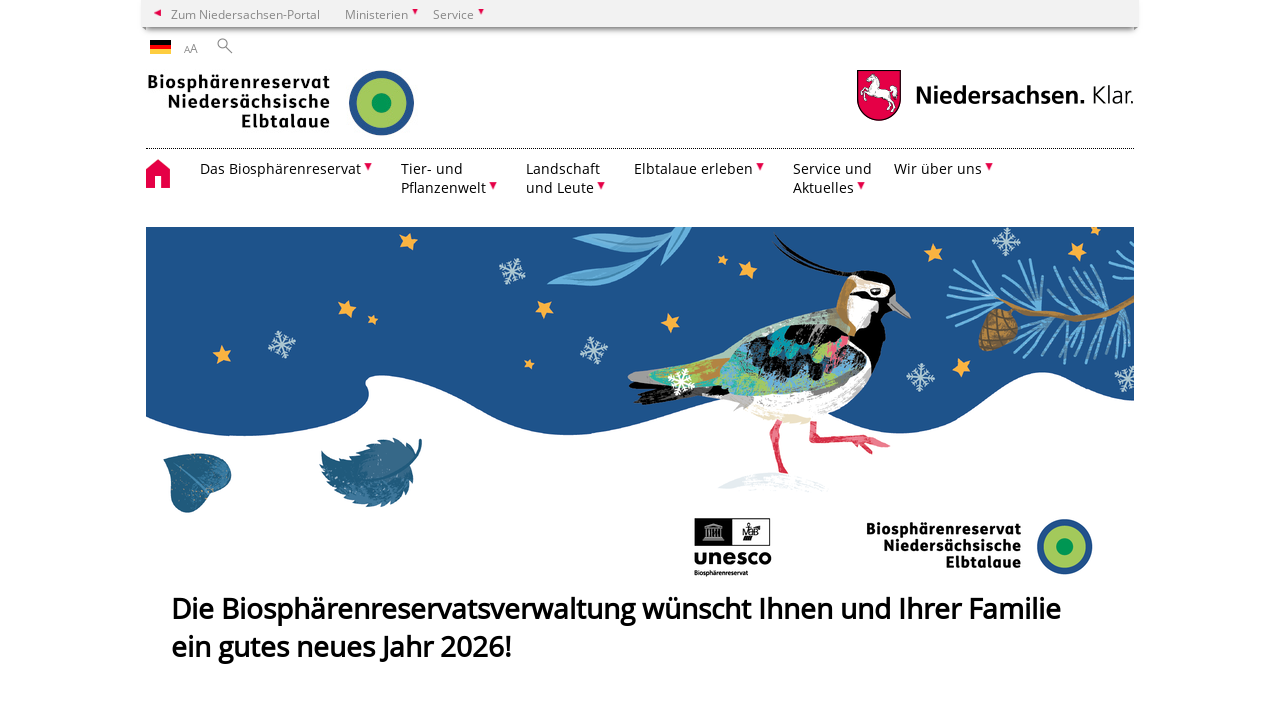

--- FILE ---
content_type: text/html; charset=UTF-8
request_url: https://www.elbtalaue.niedersachsen.de/startseite/
body_size: 105381
content:
        <!DOCTYPE html>
<html lang="de" prefix="og: http://ogp.me/ns#">
<head>
  <meta charset="utf-8">
  <meta name="viewport" content="width=device-width, initial-scale=.9">
  <meta http-equiv="X-UA-Compatible" content="IE=edge">
  <title>Biosphärenreservat Niedersächsische Elbtalaue</title>
  <meta name="title" content="Biosphärenreservat Niedersächsische Elbtalaue">
  <meta name="robots" content="index,follow">
  <meta name="generator" content="Enterprise Content Management by Powerslave: Liveserver">
  <meta name="language" content="de">
  <meta name="date" content="2026-01-17T16:00:11+01:00">
  <meta name="revisit-after" content="1 days">
  <link rel="canonical" href="https://www.elbtalaue.niedersachsen.de/startseite/">
  <meta name="institution" content="31">
  <meta name="navigation" content="12035"><!-- include ccs based on color code -->
  <link rel="stylesheet" id="initcol" href="/assets/css/csscol0.css" type="text/css" media="all">
  <link rel="stylesheet" href="/assets/fonts/open-sans.css?v=1604497169" type="text/css">
  <link rel='stylesheet' href='/assets/js/fancybox/jquery.fancybox.css?v=1471354035' type='text/css'>
  <link rel='stylesheet' href='/assets/js/video-js-7.20.1/video-js.min.css?v=1657706794' type='text/css'>
  <link rel='stylesheet' id='initds2' href='/assets/css/ds2.css?v=1753091247' type='text/css' media='all'>
  <link rel="stylesheet" type="text/css" href="/assets/js/accessible-slick-1.0.1/slick/slick.min.css?v=1753091247">
  <link rel='stylesheet' id='fixes2' href='/assets/css/201612.css?v=1486543400' type='text/css' media='all'>
  <link rel='stylesheet' id='mobil' href='/assets/css/cssmobil.css?v=1613032835' type='text/css' media='screen and (max-width: 768px)'>
  <link rel='stylesheet' id='fixes' href='/assets/css/cssfixes.css?v=1684828951' type='text/css' media='all'>
  <link rel='stylesheet' id='faq' href='/assets/css/cssFaq.css?v=1688453644' type='text/css' media='all'>
  <link rel="stylesheet" id="readspeaker" type="text/css" href="/assets/css/readSpeaker.css?v=1594108533" media="all">
  <style type="text/css">
  img.c1 {border:0}
  </style>
</head>
<body class="nojs desktop">
  <div class="wrapper">
    <div class="section headspec">
      <div class="headnav spec">
        <ul>
          <li class="">
            <div>
              <a href="https://www.niedersachsen.de" class="back2main" aria-label="zum Niedersachsen-Portal wechseln">Zum Niedersachsen-Portal</a>
            </div>
          </li>
          <li class="haschildren bcola0">
            <div>
              <span>Ministerien</span>
            </div>
            <ul class="l1">
              <li class="bcolb1"><a href="https://www.mp.niedersachsen.de" target="_blank" aria-label="zur Seite des Ministerpräsidenten wechseln (öffnet im neuen Fenster)">Ministerpräsident</a></li>
              <li class="bcolb1"><a href="https://www.stk.niedersachsen.de" target="_blank" aria-label="zur Staatskanzlei wechseln (öffnet im neuen Fenster)">Staatskanzlei</a></li>
              <li class="bcolb2"><a href="https://www.mi.niedersachsen.de" target="_blank" aria-label="zur Seite des Ministerium für Inneres und Sport wechseln (öffnet im neuen Fenster)">Ministerium für Inneres, Sport und Digitalisierung</a></li>
              <li class="bcolb3"><a href="https://www.mf.niedersachsen.de" target="_blank" aria-label="zur Seite des Finanzministerium wechseln (öffnet im neuen Fenster)">Finanzministerium</a></li>
              <li class="bcolb4"><a href="https://www.ms.niedersachsen.de" target="_blank" aria-label="zur Seite des Ministeriums für Soziales, Arbeit, Gesundheit und Gleichstellung wechseln (öffnet im neuen Fenster)">Ministerium für Soziales, Arbeit, Gesundheit und Gleichstellung</a></li>
              <li class="bcolb5"><a href="https://www.mwk.niedersachsen.de" target="_blank" aria-label="zur Seite des Ministerium für Wissenschaft und Kultur wechseln (öffnet im neuen Fenster)">Ministerium für Wissenschaft und Kultur</a></li>
              <li class="bcolb6"><a href="https://www.mk.niedersachsen.de" target="_blank" aria-label="zur Seite des Kultusministerium wechseln (öffnet im neuen Fenster)">Kultusministerium</a></li>
              <li class="bcolb7"><a href="https://www.mw.niedersachsen.de" target="_blank" aria-label="zur Seite des Ministerium für Wirtschaft, Verkehr, Bauen und Digitalisierung wechseln (öffnet im neuen Fenster)">Ministerium für Wirtschaft, Verkehr und Bauen</a></li>
              <li class="bcolb8"><a href="https://www.ml.niedersachsen.de" target="_blank" aria-label="zur Seite des Ministerium für Ernährung, Landwirtschaft und Verbraucherschutz wechseln (öffnet im neuen Fenster)">Ministerium für Ernährung, Landwirtschaft und Verbraucherschutz</a></li>
              <li class="bcolb9"><a href="https://www.mj.niedersachsen.de" target="_blank" aria-label="zur Seite des Justizministerium wechseln (öffnet im neuen Fenster)">Justizministerium</a></li>
              <li class="bcolb10"><a href="https://www.umwelt.niedersachsen.de" target="_blank" aria-label="zur Seite des Ministerium für Umwelt, Energie und Klimaschutz wechseln (öffnet im neuen Fenster)">Ministerium für Umwelt, Energie und Klimaschutz</a></li>
              <li class="bcolb0"><a href="https://www.mb.niedersachsen.de" target="_blank" aria-label="zur Seite des Ministerium für Bundes- und Europaangelegenheiten und Regionale Entwicklung wechseln (öffnet im neuen Fenster)">Ministerium für Bundes- und Europaangelegenheiten und Regionale Entwicklung</a></li>
            </ul>
          </li>
          <li class="haschildren bcola0">
            <div>
              <span>Service</span>
            </div>
            <ul class="l1">
              <li><a href="https://www.dienstleisterportal.niedersachsen.de" target="_blank" aria-label="zum Dienstleisterportal Niedersachsen wechseln (öffnet im neuen Fenster)">Dienstleisterportal Niedersachsen</a></li>
              <li><a href="https://www.service.niedersachsen.de" aria-label="zum Serviceportal Niedersachsen wechseln (öffnet im neuen Fenster)" target="_blank">Serviceportal Niedersachsen</a></li>
            </ul>
          </li>
        </ul>
      </div>
    </div>
    <div class="section headnav">
      <ul>
        <li class="haschildren bcola0 lngchng">
          <div class="de"></div>
          <ul class="l1">
            <li><a class="foreign_lng_link" href="https://www.river-elbe-biosphere.niedersachsen.de/" target="_blank" aria-label="(öffnet neues Fenster)"><img class="flag" src="/assets/image/98478" border="0" alt="english" width="21"> english</a></li>
          </ul>
        </li>
        <li>
          <div>
            <span class="layoutchange1"><span>A</span>A</span>
          </div>
          <div class="suchbutton"></div>
        </li>
      </ul>
      <div class="search_form_wrapper">
        <form class="input group suche" action="/live/search.php" method="post">
          <input type="hidden" name="search" value="fulltext"> <input type="text" name="q" aria-label="Suche"> <button type="submit">Suchen</button>
        </form>
      </div>
    </div>
    <div class="section logorow">
      <a class="logoadd" href="https://www.elbtalaue.niedersachsen.de/startseite/" title="Link zur Startseite" aria-label="zurück zur Startseite"><img src="/assets/image/221198" border="0" alt="Logo des Biosphärenreservats Niedersächsische Elbtalaue"></a> <a href="//www.niedersachsen.de" title="Link niedersachsen.de" class="home" aria-label="zum Niedersachsen-Portal wechseln"><img src="/assets/img/niedersachsen.png" width="222" height="55" class="ndslogo" alt="Niedersachsen Logo"></a> <span class="klar blink"><img src="/assets/img/klar.png" alt="Niedersachsen klar Logo"></span>
    </div>
    <div class="section menuerow group">
      <div class="mobinav">
        <a href="https://www.elbtalaue.niedersachsen.de/startseite/" class="home" aria-label="zur Startseite"></a>
        <div class="hamburg"></div>
        <div class="suchbuttonmobi"></div>
      </div>
      <div class="ds-menu2">
        <ul>
          <li class="home"><a href="https://www.elbtalaue.niedersachsen.de/startseite/" aria-label="zurück zur Startseite"></a></li>
          <li class="haschildren">
            <div>
              <span tabindex="0" role="button">Das Biosphärenreservat</span>
            </div>
            <ul class="l1">
              <li><a href="https://www.elbtalaue.niedersachsen.de/startseite/das_biospharenreservat/das-biosphaerenreservat-niedersaechsische-elbtalaue-53969.html" target="_self">Übersicht</a></li>
              <li class=""><a href="https://www.elbtalaue.niedersachsen.de/startseite/das_biospharenreservat/weltnetz_der_biospharenreservate/das-weltnetz-der-biospharenreservate-wnbr-143847.html" target="_self">Weltnetz der Biosphärenreservate</a></li>
              <li class=""><a href="https://www.elbtalaue.niedersachsen.de/startseite/das_biospharenreservat/unesco_biospharenreservat_flusslandschaft_elbe/das-unesco-biospharenreservat-flusslandschaft-elbe-53970.html" target="_self">UNESCO-Biosphärenreservat Flusslandschaft Elbe</a></li>
              <li class=""><a href="https://www.elbtalaue.niedersachsen.de/startseite/das_biospharenreservat/nationale_naturlandschaften/wir-sind-teil-einer-grossen-familie-242101.html" target="_self">Nationale Naturlandschaften</a></li>
              <li class=""><a href="https://www.elbtalaue.niedersachsen.de/startseite/das_biospharenreservat/karte/karten-des-biosphaerenreservats-niedersaechsische-elbtalaue-53971.html" target="_self">Karte</a></li>
              <li class=""><a href="https://www.elbtalaue.niedersachsen.de/startseite/das_biospharenreservat/schutzzonen/flachenschutz-53992.html" target="_self">Schutzzonen</a></li>
              <li class=""><a href="https://www.elbtalaue.niedersachsen.de/startseite/das_biospharenreservat/natura_2000/natura-2000-zahlen-daten-53990.html" target="_self">Natura 2000</a></li>
              <li class=""><a href="https://www.elbtalaue.niedersachsen.de/startseite/das_biospharenreservat/geschichte/geschichte-des-biospharenreservates-53991.html" target="_self">Geschichte</a></li>
              <li class=""><a href="https://www.elbtalaue.niedersachsen.de/startseite/das_biospharenreservat/rechtsgrundlagen/" target="_self">Rechtsgrundlagen</a></li>
              <li class=""><a href="https://www.elbtalaue.niedersachsen.de/startseite/das_biospharenreservat/verhaltensregeln_im_biospharenreservat/verhaltensregeln-im-biospharenreservat-207155.html" target="_self">Verhalten im Biosphärenreservat</a></li>
              <li class=""><a href="https://www.elbtalaue.niedersachsen.de/startseite/das_biospharenreservat/biospharenreservatsplan/der-biosphaerenreservatsplan-53983.html" target="_self">Biosphärenreservatsplan</a></li>
              <li class=""><a href="https://www.elbtalaue.niedersachsen.de/startseite/das_biospharenreservat/berichte_zum_biospharenreservat/berichte-der-landesregierung-zum-biosphaerenreservat-169069.html" target="_self">Berichte zum Biosphärenreservat</a></li>
              <li class=""><a href="https://www.elbtalaue.niedersachsen.de/startseite/das_biospharenreservat/c_gebietsbogen/c-gebietsboegen-53789.html" target="_self">C-Gebietsbögen</a></li>
              <li class=""><a href="https://www.elbtalaue.niedersachsen.de/startseite/das_biospharenreservat/landschaftsbilder/landschaftsbilder-155300.html" target="_self">Landschaftsbilder</a></li>
              <li class=""><a href="https://www.elbtalaue.niedersachsen.de/startseite/das_biospharenreservat/das_biospharenreservat_in_video_clips/das-biospharenreservat-in-video-clips-und-podcasts-229172.html" target="_self">Das Biosphärenreservat in Video-Clips und Podcasts</a></li>
              <li class="haschildren">
                <div>
                  <span tabindex="0" role="button">Projekte</span>
                </div>
                <ul class="l2">
                  <li><a href="https://www.elbtalaue.niedersachsen.de/startseite/das_biospharenreservat/projekte/projekte-der-biospharenreservatsverwaltung-niedersachsische-elbtalaue-156255.html" target="_self">Übersicht</a></li>
                  <li class=""><a href="https://www.elbtalaue.niedersachsen.de/startseite/das_biospharenreservat/projekte/laufende_projekte/" target="_self">Laufende Projekte</a></li>
                  <li class=""><a href="https://www.elbtalaue.niedersachsen.de/startseite/das_biospharenreservat/projekte/abgeschlossene_projekte/" target="_self">Abgeschlossene Projekte</a></li>
                </ul>
              </li>
            </ul>
          </li>
          <li class="haschildren">
            <div>
              <span tabindex="0" role="button">Tier- und<br>
              Pflanzenwelt</span>
            </div>
            <ul class="l1">
              <li><a href="https://www.elbtalaue.niedersachsen.de/startseite/tier_und_pflanzenwelt/" target="_self">Übersicht</a></li>
              <li class="haschildren">
                <div>
                  <span tabindex="0" role="button">Tiere der Elbtalaue</span>
                </div>
                <ul class="l2">
                  <li><a href="https://www.elbtalaue.niedersachsen.de/startseite/tier_und_pflanzenwelt/tiere_der_elbtalaue/" target="_self">Übersicht</a></li>
                  <li class=""><a href="https://www.elbtalaue.niedersachsen.de/startseite/tier_und_pflanzenwelt/tiere_der_elbtalaue/vogel/die-vogelwelt-im-elbetal-53570.html" target="_self">Vögel</a></li>
                  <li class=""><a href="https://www.elbtalaue.niedersachsen.de/startseite/tier_und_pflanzenwelt/tiere_der_elbtalaue/saugetiere/saugetiere-54045.html" target="_self">Säugetiere</a></li>
                  <li class=""><a href="https://www.elbtalaue.niedersachsen.de/startseite/tier_und_pflanzenwelt/tiere_der_elbtalaue/amphibien/amphibien-54043.html" target="_self">Amphibien & Reptilien</a></li>
                  <li class=""><a href="https://www.elbtalaue.niedersachsen.de/startseite/tier_und_pflanzenwelt/tiere_der_elbtalaue/fische/fische-53571.html" target="_self">Fische</a></li>
                  <li class=""><a href="https://www.elbtalaue.niedersachsen.de/startseite/tier_und_pflanzenwelt/tiere_der_elbtalaue/insekten/insekten-53782.html" target="_self">Insekten</a></li>
                </ul>
              </li>
              <li class="haschildren">
                <div>
                  <span tabindex="0" role="button">Pflanzen der Elbtalaue</span>
                </div>
                <ul class="l2">
                  <li><a href="https://www.elbtalaue.niedersachsen.de/startseite/tier_und_pflanzenwelt/pflanzen_der_elbtalaue/" target="_self">Übersicht</a></li>
                  <li class=""><a href="https://www.elbtalaue.niedersachsen.de/startseite/tier_und_pflanzenwelt/pflanzen_der_elbtalaue/schwimmblattvegetation/schwimmblattvegetation-53579.html" target="_self">Schwimmblattvegetation</a></li>
                  <li class=""><a href="https://www.elbtalaue.niedersachsen.de/startseite/tier_und_pflanzenwelt/pflanzen_der_elbtalaue/pioniervegetation_der_elbufer/pioniervegetation-der-elbufer-53573.html" target="_self">Pionierflora der Elbufer</a></li>
                  <li class=""><a href="https://www.elbtalaue.niedersachsen.de/startseite/tier_und_pflanzenwelt/pflanzen_der_elbtalaue/hochstaudenfluren/hochstaudenfluren-53574.html" target="_self">Hochstaudenfluren</a></li>
                  <li class=""><a href="https://www.elbtalaue.niedersachsen.de/startseite/tier_und_pflanzenwelt/pflanzen_der_elbtalaue/stromtalwiesen/stromtalwiesen-53576.html" target="_self">Stromtalwiesen</a></li>
                  <li class=""><a href="https://www.elbtalaue.niedersachsen.de/startseite/tier_und_pflanzenwelt/pflanzen_der_elbtalaue/magergrunland/magergrunland-53577.html" target="_self">Magerrasen</a></li>
                  <li class=""><a href="https://www.elbtalaue.niedersachsen.de/startseite/tier_und_pflanzenwelt/pflanzen_der_elbtalaue/sandmagerrasen/sandmagerrasen-53578.html" target="_self">Pionierflora der Dünen</a></li>
                  <li class=""><a href="https://www.elbtalaue.niedersachsen.de/startseite/tier_und_pflanzenwelt/pflanzen_der_elbtalaue/hart_und_weichholzaue/hart-und-weichholzaue-53575.html" target="_self">Hart- und Weichholzaue</a></li>
                </ul>
              </li>
              <li class=""><a href="https://www.elbtalaue.niedersachsen.de/startseite/tier_und_pflanzenwelt/arten_fur_kinder/" target="_self">Arten für Kinder</a></li>
              <li class="haschildren">
                <div>
                  <span tabindex="0" role="button">Der Weißstorch - Symboltier für Elbtalaue und Wendland</span>
                </div>
                <ul class="l2">
                  <li><a href="https://www.elbtalaue.niedersachsen.de/startseite/tier_und_pflanzenwelt/der_weissstorch_symboltier_fur_elbtalaue_und_wendland/einfuehrung-177621.html" target="_self">Einführung</a></li>
                  <li class=""><a href="https://www.elbtalaue.niedersachsen.de/startseite/tier_und_pflanzenwelt/der_weissstorch_symboltier_fur_elbtalaue_und_wendland/steckbrief/" target="_self">Steckbrief</a></li>
                  <li class=""><a href="https://www.elbtalaue.niedersachsen.de/startseite/tier_und_pflanzenwelt/der_weissstorch_symboltier_fur_elbtalaue_und_wendland/gefahrdung_und_schutz/" target="_self">Gefährdung und Schutz</a></li>
                  <li class=""><a href="https://www.elbtalaue.niedersachsen.de/startseite/tier_und_pflanzenwelt/der_weissstorch_symboltier_fur_elbtalaue_und_wendland/bestandsentwickung/" target="_self">Bestandsentwickung</a></li>
                  <li class=""><a href="https://www.elbtalaue.niedersachsen.de/startseite/tier_und_pflanzenwelt/der_weissstorch_symboltier_fur_elbtalaue_und_wendland/erlebnismoglichkeiten/" target="_self">Erlebnismöglichkeiten</a></li>
                  <li class=""><a href="https://www.elbtalaue.niedersachsen.de/startseite/tier_und_pflanzenwelt/der_weissstorch_symboltier_fur_elbtalaue_und_wendland/weitere_informationen/weitere-informationen-zum-weissstorch-im-internet-182564.html" target="_self">Weitere Informationen</a></li>
                </ul>
              </li>
            </ul>
          </li>
          <li class="haschildren">
            <div>
              <span tabindex="0" role="button">Landschaft<br>
              und Leute</span>
            </div>
            <ul class="l1">
              <li><a href="https://www.elbtalaue.niedersachsen.de/startseite/land_leute/" target="_self">Übersicht</a></li>
              <li class="haschildren">
                <div>
                  <span tabindex="0" role="button">Aktuelle Kulturlandschaft</span>
                </div>
                <ul class="l2">
                  <li><a href="https://www.elbtalaue.niedersachsen.de/startseite/land_leute/vielfalt_der_lebensraume/" target="_self">Übersicht</a></li>
                  <li class=""><a href="https://www.elbtalaue.niedersachsen.de/startseite/land_leute/vielfalt_der_lebensraume/elbe_nebenflusse/die-elbe-und-ihre-nebenflusse-53986.html" target="_self">Die Elbe und ihre Nebenflüsse</a></li>
                  <li class=""><a href="https://www.elbtalaue.niedersachsen.de/startseite/land_leute/vielfalt_der_lebensraume/buhnen_ufer/deiche-buhnen-und-uferstrukturen-54029.html" target="_self">Deiche, Buhnen und Uferstrukturen</a></li>
                  <li class=""><a href="https://www.elbtalaue.niedersachsen.de/startseite/land_leute/vielfalt_der_lebensraume/altarme_bracks_und_qualmwasser/kleingewasser-der-aue-53989.html" target="_self">Kleingewässer der Aue</a></li>
                  <li class=""><a href="https://www.elbtalaue.niedersachsen.de/startseite/land_leute/vielfalt_der_lebensraume/binnendunen_und_moore/binnendunen-und-moore-53994.html" target="_self">Binnendünen und Moore</a></li>
                  <li class=""><a href="https://www.elbtalaue.niedersachsen.de/startseite/land_leute/vielfalt_der_lebensraume/geest_und_geestinseln/geestrand-und-geestinseln-53995.html" target="_self">Geestrand und Geestinseln</a></li>
                </ul>
              </li>
              <li class="haschildren">
                <div>
                  <span tabindex="0" role="button">Historische Kulturlandschaft</span>
                </div>
                <ul class="l2">
                  <li><a href="https://www.elbtalaue.niedersachsen.de/startseite/land_leute/kulturlandschaft/" target="_self">Übersicht</a></li>
                  <li class=""><a href="https://www.elbtalaue.niedersachsen.de/startseite/landschaft_und_leute/historische_kulturlandschaft/besondere_landschaftselemente/" target="_self">Besondere Landschaftselemente</a></li>
                </ul>
              </li>
              <li class="haschildren">
                <div>
                  <span tabindex="0" role="button">Leben und Arbeiten</span>
                </div>
                <ul class="l2">
                  <li><a href="https://www.elbtalaue.niedersachsen.de/startseite/landschaft_leute/leben_und_arbeiten/" target="_self">Übersicht</a></li>
                  <li class=""><a href="https://www.elbtalaue.niedersachsen.de/startseite/landschaft_leute/leben_und_arbeiten/landwirtschaft/landwirtschaft-54005.html" target="_self">Landwirtschaft</a></li>
                  <li class=""><a href="https://www.elbtalaue.niedersachsen.de/startseite/landschaft_leute/leben_und_arbeiten/forstwirtschaft/forstwirtschaft-54006.html" target="_self">Forstwirtschaft</a></li>
                  <li class=""><a href="https://www.elbtalaue.niedersachsen.de/startseite/landschaft_leute/leben_und_arbeiten/jagd/jagd-54007.html" target="_self">Jagd</a></li>
                  <li class=""><a href="https://www.elbtalaue.niedersachsen.de/startseite/landschaft_leute/leben_und_arbeiten/elbefischerei/elbefischerei-54008.html" target="_self">Elbefischerei</a></li>
                  <li class=""><a href="https://www.elbtalaue.niedersachsen.de/startseite/landschaft_leute/leben_und_arbeiten/tourismus/tourismus-54032.html" target="_self">Tourismus</a></li>
                  <li class=""><a href="https://www.elbtalaue.niedersachsen.de/startseite/landschaft_leute/leben_und_arbeiten/gewerbe_und_dienstleistungen/gewerbe-und-dienstleistungen-54010.html" target="_self">Gewerbe und Dienstleistungen</a></li>
                  <li class=""><a href="https://www.elbtalaue.niedersachsen.de/startseite/landschaft_leute/leben_und_arbeiten/schifffahrt/schifffahrt-54011.html" target="_self">Schifffahrt</a></li>
                </ul>
              </li>
              <li class=""><a href="https://www.elbtalaue.niedersachsen.de/startseite/land_leute/naturpark_elbhohen_wendland/naturpark-wendland-elbe-226833.html" target="_self">Naturpark Wendland.Elbe</a></li>
              <li class=""><a href="https://www.elbtalaue.niedersachsen.de/startseite/land_leute/arche_region/die-arche-region-flusslandschaft-elbe-197981.html" target="_self">Arche-Region</a></li>
              <li class="haschildren">
                <div>
                  <span tabindex="0" role="button">Partnernetzwerk</span>
                </div>
                <ul class="l2">
                  <li><a href="https://www.elbtalaue.niedersachsen.de/startseite/land_leute/partnernetzwerk/das-partnernetzwerk-im-unesco-biospharenreservat-flusslandschaft-elbe-200360.html" target="_self">Einführung</a></li>
                  <li class=""><a href="https://www.elbtalaue.niedersachsen.de/startseite/land_leute/partnernetzwerk/unsere_partner/die-niedersachsischen-biospharenreservats-partner-200361.html" target="_self">Unsere Partner</a></li>
                </ul>
              </li>
              <li class=""><a href="https://www.elbtalaue.niedersachsen.de/startseite/land_leute/impressionen/" target="_self">Impressionen</a></li>
            </ul>
          </li>
          <li class="haschildren">
            <div>
              <span tabindex="0" role="button">Elbtalaue erleben</span>
            </div>
            <ul class="l1">
              <li><a href="https://www.elbtalaue.niedersachsen.de/startseite/elbtalaue_erleben/" target="_self">Übersicht</a></li>
              <li class="haschildren">
                <div>
                  <span tabindex="0" role="button">Naturbeobachtung</span>
                </div>
                <ul class="l2">
                  <li><a href="https://www.elbtalaue.niedersachsen.de/startseite/elbtalaue_erleben/naturbeobachtung/" target="_self">Übersicht</a></li>
                  <li class=""><a href="https://www.elbtalaue.niedersachsen.de/startseite/elbtalaue_erleben/naturbeobachtung/elbtalaue_von_marz_bis_mai/elbtalaue-von-maerz-bis-mai-54034.html" target="_self">Elbtalaue von März bis Mai</a></li>
                  <li class=""><a href="https://www.elbtalaue.niedersachsen.de/startseite/elbtalaue_erleben/naturbeobachtung/elbtalaue_von_juni_bis_august/elbtalaue-von-juni-bis-august-54014.html" target="_self">Elbtalaue von Juni bis August</a></li>
                  <li class=""><a href="https://www.elbtalaue.niedersachsen.de/startseite/elbtalaue_erleben/naturbeobachtung/elbtalaue_von_september_bis_november/elbtalaue-von-september-bis-november-54015.html" target="_self">Elbtalaue von September bis November</a></li>
                  <li class=""><a href="https://www.elbtalaue.niedersachsen.de/startseite/elbtalaue_erleben/naturbeobachtung/elbtalaue_von_dezember_bis_februar/elbtalaue-von-dezember-bis-februar-54016.html" target="_self">Elbtalaue von Dezember bis Februar</a></li>
                </ul>
              </li>
              <li class="haschildren">
                <div>
                  <span tabindex="0" role="button">Freizeitaktivitäten</span>
                </div>
                <ul class="l2">
                  <li><a href="https://www.elbtalaue.niedersachsen.de/startseite/elbtalaue_erleben/freizeitaktivitaten/" target="_self">Übersicht</a></li>
                  <li class=""><a href="https://www.elbtalaue.niedersachsen.de/startseite/elbtalaue_erleben/freizeitaktivitaten/radfahren/" target="_self">Radfahren</a></li>
                  <li class=""><a href="https://www.elbtalaue.niedersachsen.de/startseite/elbtalaue_erleben/freizeitaktivitaten/wandern/" target="_self">Wandern</a></li>
                  <li class=""><a href="https://www.elbtalaue.niedersachsen.de/startseite/elbtalaue_erleben/freizeitaktivitaten/reiten/reiten-53771.html" target="_self">Reiten</a></li>
                  <li class=""><a href="https://www.elbtalaue.niedersachsen.de/startseite/elbtalaue_erleben/freizeitaktivitaten/angeln/angeln-54039.html" target="_self">Angeln</a></li>
                  <li class=""><a href="https://www.elbtalaue.niedersachsen.de/startseite/elbtalaue_erleben/freizeitaktivitaten/jagd/wichtige-informationen-zur-jagdausuebung-im-biosphaerenreservat-162758.html" target="_self">Jagd</a></li>
                  <li class=""><a href="https://www.elbtalaue.niedersachsen.de/startseite/elbtalaue_erleben/freizeitaktivitaten/wassersport/kanu-und-motorwassersport-53770.html" target="_self">Wassersport</a></li>
                  <li class=""><a href="https://www.elbtalaue.niedersachsen.de/startseite/elbtalaue_erleben/freizeitaktivitaten/schiffsausfluge/schiffsausfluege-54038.html" target="_self">Schiffsausflüge</a></li>
                  <li class=""><a href="https://www.elbtalaue.niedersachsen.de/startseite/elbtalaue_erleben/freizeitaktivitaten/baden/baden-54046.html" target="_self">Baden</a></li>
                  <li class=""><a href="https://www.elbtalaue.niedersachsen.de/startseite/elbtalaue_erleben/freizeitaktivitaten/camping/camping-54037.html" target="_self">Camping</a></li>
                </ul>
              </li>
              <li class="haschildren">
                <div>
                  <span tabindex="0" role="button">Informationsangebote</span>
                </div>
                <ul class="l2">
                  <li><a href="https://www.elbtalaue.niedersachsen.de/startseite/elbtalaue_erleben/informationsangebote/" target="_self">Übersicht</a></li>
                  <li class=""><a href="https://www.elbtalaue.niedersachsen.de/startseite/elbtalaue_erleben/informationsangebote/informationseinrichtungen/" target="_self">Informationseinrichtungen</a></li>
                  <li class=""><a href="https://www.elbtalaue.niedersachsen.de/startseite/elbtalaue_erleben/informationsangebote/informationstafeln/informationstafeln-im-biospharenreservat-182829.html" target="_self">Informationstafeln</a></li>
                  <li class=""><a href="https://www.elbtalaue.niedersachsen.de/startseite/elbtalaue_erleben/informationsangebote/naturfuhrungen/naturfuhrungen-237165.html" target="_self">Naturführungen</a></li>
                </ul>
              </li>
              <li class="haschildren">
                <div>
                  <span tabindex="0" role="button">Zertifizierte Natur- und Landschaftsführer/innen</span>
                </div>
                <ul class="l2">
                  <li><a href="https://www.elbtalaue.niedersachsen.de/startseite/elbtalaue_erleben/zertifizierte_natur_und_landschaftsfuhrer_innen/" target="_self">Zertifizierte Natur- und Landschaftsführer/innen</a></li>
                  <li class=""><a href="https://www.elbtalaue.niedersachsen.de/startseite/elbtalaue_erleben/zertifizierte_natur_und_landschaftsfuhrer_innen/region_luneburg/" target="_self">Region Lüneburg</a></li>
                  <li class=""><a href="https://www.elbtalaue.niedersachsen.de/startseite/elbtalaue_erleben/zertifizierte_natur_und_landschaftsfuhrer_innen/region_luchow_dannenberg/" target="_self">Region Lüchow-Dannenberg</a></li>
                </ul>
              </li>
              <li class="haschildren">
                <div>
                  <span tabindex="0" role="button">Bildungsangebote</span>
                </div>
                <ul class="l2">
                  <li><a href="https://www.elbtalaue.niedersachsen.de/startseite/elbtalaue_erleben/bildungsangebote/" target="_self">Übersicht</a></li>
                  <li class=""><a href="https://www.elbtalaue.niedersachsen.de/startseite/elbtalaue_erleben/bildungsangebote/regionale_themenblatter_fur_schulen_und_erwachsenenbildung/" target="_self">Regionale Themenblätter für Schulen und Erwachsenenbildung</a></li>
                  <li class=""><a href="https://www.elbtalaue.niedersachsen.de/startseite/elbtalaue_erleben/bildungsangebote/junior_ranger/" target="_self">Junior-Ranger</a></li>
                </ul>
              </li>
              <li class="haschildren">
                <div>
                  <span tabindex="0" role="button">Das Grüne Band</span>
                </div>
                <ul class="l2">
                  <li><a href="https://www.elbtalaue.niedersachsen.de/startseite/elbtalaue_erleben/das_grune_band/" target="_self">Übersicht</a></li>
                  <li class=""><a href="https://www.elbtalaue.niedersachsen.de/startseite/elbtalaue_erleben/das_grune_band/grunes_band_europa/grunes-band-europa-208603.html" target="_self">Grünes Band Europa</a></li>
                  <li class=""><a href="https://www.elbtalaue.niedersachsen.de/startseite/elbtalaue_erleben/das_grune_band/grunes_band_deutschland/grunes-band-deutschland-208602.html" target="_self">Grünes Band Deutschland</a></li>
                  <li class=""><a href="https://www.elbtalaue.niedersachsen.de/startseite/elbtalaue_erleben/das_grune_band/elbe_altmark_wendland/grunes-band-erleben-208594.html" target="_self">Erlebnisregion Elbe-Altmark-Wendland</a></li>
                </ul>
              </li>
              <li class=""><a href="https://www.elbtalaue.niedersachsen.de/debb" target="_self">Dömitzer Eisenbahnbrücke</a></li>
            </ul>
          </li>
          <li class="haschildren">
            <div>
              <span tabindex="0" role="button">Service und<br>
              Aktuelles</span>
            </div>
            <ul class="l1">
              <li><a href="https://www.elbtalaue.niedersachsen.de/startseite/service_aktuelles/" target="_self">Übersicht</a></li>
              <li class="haschildren">
                <div>
                  <span tabindex="0" role="button">Presseinformationen</span>
                </div>
                <ul class="l2">
                  <li><a href="https://www.elbtalaue.niedersachsen.de/startseite/service_aktuelles/presseinformationen/" target="_self">Übersicht</a></li>
                  <li class=""><a href="https://www.elbtalaue.niedersachsen.de/startseite/service_und_aktuelles/presseinformationen/2026/" target="_self">2026</a></li>
                  <li class=""><a href="https://www.elbtalaue.niedersachsen.de/startseite/service_und_aktuelles/presseinformationen/2025/" target="_self">2025</a></li>
                  <li class=""><a href="https://www.elbtalaue.niedersachsen.de/startseite/service_aktuelles/presseinformationen/2024/" target="_self">2024</a></li>
                  <li class=""><a href="https://www.elbtalaue.niedersachsen.de/startseite/service_aktuelles/presseinformationen/brv_service_pressemitteilungen_2023_kei/" target="_self">2023</a></li>
                  <li class=""><a href="https://www.elbtalaue.niedersachsen.de/startseite/service_aktuelles/presseinformationen/2022/" target="_self">2022</a></li>
                </ul>
              </li>
              <li class="haschildren">
                <div>
                  <span tabindex="0" role="button">Publikationen</span>
                </div>
                <ul class="l2">
                  <li><a href="https://www.elbtalaue.niedersachsen.de/startseite/service_aktuelles/publikationen/" target="_self">Übersicht</a></li>
                  <li class=""><a href="https://www.elbtalaue.niedersachsen.de/startseite/service_aktuelles/publikationen/faltblatter/faltblatter-54047.html" target="_self">Faltblätter</a></li>
                  <li class=""><a href="https://www.elbtalaue.niedersachsen.de/startseite/service_aktuelles/publikationen/broschuren/broschuren-54051.html" target="_self">Broschüren</a></li>
                  <li class=""><a href="https://www.elbtalaue.niedersachsen.de/startseite/service_und_aktuelles/publikationen/themenblatter_konkret/" target="_self">Themenblätter konkret</a></li>
                  <li class=""><a href="https://www.elbtalaue.niedersachsen.de/startseite/service_aktuelles/publikationen/newsletter/" target="_self">Newsletter</a></li>
                  <li class=""><a href="https://www.elbtalaue.niedersachsen.de/startseite/service_aktuelles/publikationen/aus_den_niedersachsischen_naturlandschaften/informationsmaterialien-aus-den-niedersachsischen-naturlandschaften-208729.html" target="_self">Aus den niedersächsischen Naturlandschaften</a></li>
                  <li class=""><a href="https://www.elbtalaue.niedersachsen.de/startseite/service_aktuelles/publikationen/poster/-53610.html" target="_self">Poster</a></li>
                </ul>
              </li>
              <li class=""><a href="https://www.elbtalaue.niedersachsen.de/termine" target="_self">Veranstaltungen</a></li>
              <li class=""><a href="https://www.elbtalaue.niedersachsen.de/startseite/service_aktuelles/stellenausschreibungen/stellenausschreibung-einer-bearbeiterin-eines-bearbeiters-m-w-d-fur-die-koordinierungsstelle-niedersachsisches-bibermanagement-entgelt-gr-e-13-tv-l-247667.html" target="_self">Stellenausschreibungen</a></li>
              <li class=""><a href="https://www.elbtalaue.niedersachsen.de/startseite/service_aktuelles/freiwillige_mitarbeit/freiwillige-in-parks-53663.html" target="_self">Freiwillige Mitarbeit</a></li>
              <li class=""><a href="https://www.elbtalaue.niedersachsen.de/startseite/service_aktuelles/impressum/impressum-53607.html" target="_self">Impressum</a></li>
              <li class=""><a href="https://www.elbtalaue.niedersachsen.de/startseite/service_aktuelles/sitemap/" target="_self">Sitemap</a></li>
            </ul>
          </li>
          <li class="haschildren">
            <div>
              <span tabindex="0" role="button">Wir über uns</span>
            </div>
            <ul class="l1">
              <li><a href="https://www.elbtalaue.niedersachsen.de/startseite/wir_uber_uns/" target="_self">Übersicht</a></li>
              <li class="haschildren">
                <div>
                  <span tabindex="0" role="button">Biosphärenreservatsverwaltung</span>
                </div>
                <ul class="l2">
                  <li><a href="https://www.elbtalaue.niedersachsen.de/startseite/wir_uber_uns/biospharenreservatsverwaltung/biosphaerenreservatsverwaltung-niedersaechsische-elbtalaue-54041.html" target="_self">Übersicht</a></li>
                  <li class=""><a href="https://www.elbtalaue.niedersachsen.de/startseite/wir_uber_uns/biospharenreservatsverwaltung/organisation/organisation-der-biosphaerenreservatsverwaltung-54044.html" target="_self">Organisation</a></li>
                  <li class=""><a href="https://www.elbtalaue.niedersachsen.de/startseite/wir_uber_uns/biospharenreservatsverwaltung/aufgaben/" target="_self">Aufgaben</a></li>
                </ul>
              </li>
              <li class=""><a href="https://www.elbtalaue.niedersachsen.de/startseite/wir_uber_uns/biospharenreservatsbeirat/biospharenreservatsbeirat-53680.html" target="_self">Biosphärenreservatsbeirat</a></li>
              <li class=""><a href="https://www.elbtalaue.niedersachsen.de/startseite/wir_uber_uns/kommunen_im_biospharenreservat/" target="_self">Kommunen im Biosphärenreservat</a></li>
              <li class=""><a href="https://www.elbtalaue.niedersachsen.de/startseite/wir_uber_uns/foj/freiwilliges-okologisches-jahr-im-biospharenreservat-53705.html" target="_self">FÖJ</a></li>
              <li class=""><a href="https://www.elbtalaue.niedersachsen.de/startseite/wir_uber_uns/bundesfreiwilligendienst/bundesfreiwilligendienst-im-biospharenreservat-237734.html" target="_self">Bundesfreiwilligendienst</a></li>
              <li class=""><a href="https://www.elbtalaue.niedersachsen.de/startseite/wir_uber_uns/kontakt/wir-helfen-ihnen-weiter-53612.html" target="_self">Kontakt</a></li>
            </ul>
          </li>
          <li class="monly bildrechte"><a href="https://www.niedersachsen.de/bildrechte" class="showbildrechte" aria-label="Bildrechte">Bildrechte</a></li>
          <li class="monly"><a href="https://www.elbtalaue.niedersachsen.de/startseite/service_aktuelles/impressum/impressum-53607.html">Impressum</a></li>
          <li class="monly"><a href="/live/privacypage.php">Datenschutz</a></li>
        </ul>
        <div class="close clip bcol0 bcolb0"></div>
      </div>
    </div>
    <div class="maincontent group">
      <div class="section group">
        <div class="col span4of4">
          <div class="fullslider">
            <div class="slide" data-slider-type="mediadb" data-slider-id="0">
              <img src="/assets/image/988/259332" border="0" alt="Weihnachtsslider 2024">
              <div class="desc">
                <h2><a href="javascript:void(0);">Die Biosphärenreservatsverwaltung wünscht Ihnen und Ihrer Familie ein gutes neues Jahr 2026!</a></h2><b></b>
              </div>
              <div class="brecht">
                Foto: BRV/ D. Zimmerling
              </div>
            </div>
          </div>
        </div>
      </div><!-- content text -->
      <div class="content wrap4of4 slidercontent group">
        <div class="0 wrap">
          <div class="clip video top">
            <a href="https://www.elbtalaue.niedersachsen.de/termine">Alle Veranstaltungen anzeigen</a>
          </div>
          <h4>Veranstaltungen</h4>
          <div class="contentslider">
            <div class="col span1of4 slide">
              <div class="content">
                <span class="datum">22.01.2026</span> <a href="https://www.elbtalaue.niedersachsen.de/termine/vortrag-insekten-der-wilden-wiese-247396.html" class="break-long-text" target="_self">Vortrag "Insekten der wilden Wiese" (Wilde Wiesen Lüneburg)</a>
              </div>
            </div>
            <div class="col span1of4 slide">
              <div class="content">
                <span class="datum">31.01.2026</span> <a href="https://www.elbtalaue.niedersachsen.de/termine/geheimnisse-des-waldes-162886.html" class="break-long-text" target="_self">Geheimnisse des Waldes (BIO-Hotel Kenners LandLust)</a>
              </div>
            </div>
            <div class="col span1of4 slide">
              <div class="content">
                <span class="datum">04.02.2026</span> <a href="https://www.elbtalaue.niedersachsen.de/termine/wo-kinder-wurzeln-schlagen-247844.html" class="break-long-text" target="_self">Wo Kinder Wurzeln schlagen</a>
              </div>
            </div>
            <div class="col span1of4 slide">
              <div class="content">
                <span class="datum">08.02. bis 02.05.2026</span> <a href="https://www.elbtalaue.niedersachsen.de/termine/dreiteiliger-insektengrundkurs-inkl-abschlussprufung-247464.html" class="break-long-text" target="_self">Dreiteiliger Insektengrundkurs inkl. Abschlussprüfung (Konau 11-Natur)</a>
              </div>
            </div>
            <div class="col span1of4 slide">
              <div class="content">
                <span class="datum">19.02.2026</span> <a href="https://www.elbtalaue.niedersachsen.de/termine/vortrag-jetzt-wird-s-bunt-wildsamenbar-247397.html" class="break-long-text" target="_self">Vortrag "Jetzt wird's bunt: Wildsamenbar" (Wilde Wiesen Lüneburg)</a>
              </div>
            </div>
            <div class="col span1of4 slide">
              <div class="content">
                <span class="datum">08.03.2026</span> <a href="https://www.elbtalaue.niedersachsen.de/termine/einfuhrung-in-den-obstbaumschnitt-in-theorie-und-praxis-247221.html" class="break-long-text" target="_self">Einführung in den Obstbaumschnitt – in Theorie und Praxis (Konau 11-Natur e.V.)</a>
              </div>
            </div>
            <div class="col span1of4 slide">
              <div class="content">
                <span class="datum">19.03.2026</span> <a href="https://www.elbtalaue.niedersachsen.de/termine/vortrag-die-pflege-von-wildwiesen-247398.html" class="break-long-text" target="_self">Vortrag "Die Pflege von Wildwiesen" (Wilde Wiesen Lüneburg)</a>
              </div>
            </div>
            <div class="col span1of4 slide">
              <div class="content">
                <span class="datum">21.03.2026</span> <a href="https://www.elbtalaue.niedersachsen.de/termine/veredelung-von-apfelbaumen-konau-11-natur-e-v-247227.html" class="break-long-text" target="_self">Veredelung von Apfelbäumen (Konau 11-Natur e.V.)</a>
              </div>
            </div>
            <div class="col span1of4 slide">
              <div class="content">
                <span class="datum">14.06.2026</span> <a href="https://www.elbtalaue.niedersachsen.de/termine/landerubergreifender-elbe-radel-tag-247848.html" class="break-long-text" target="_self">Länderübergreifender Elbe-Radel-Tag</a>
              </div>
            </div>
            <div class="col span1of4 slide">
              <div class="content">
                <span class="datum">21.06.2026</span> <a href="https://www.elbtalaue.niedersachsen.de/termine/kinderfest-im-archaologischen-zentrum-hitzacker-247845.html" class="break-long-text" target="_self">Kinderfest im Archäologischen Zentrum Hitzacker</a>
              </div>
            </div>
          </div>
        </div>
        <div class="next clip bottom">
          <span></span>
        </div>
        <div class="prev clip bottom">
          <span></span>
        </div>
      </div><!-- content text end -->
      <div class="content wrap4of4">
        <div class="group main span3of4" id="mainpage">
          <div class="group section span3of4" data-li="0" data-vis="false">
            <div class="col span3of4 cline bcolb0">
              <div class="content">
                <div class="img w25 lfloat">
                  <div>
                    <a href="https://www.elbtalaue.niedersachsen.de/startseite/service_aktuelles/stellenausschreibungen/stellenausschreibung-einer-bearbeiterin-eines-bearbeiters-m-w-d-fur-die-koordinierungsstelle-niedersachsisches-bibermanagement-entgelt-gr-e-13-tv-l-247667.html" target="_self" title="Link zu Stellenausschreibung einer Bearbeiterin / eines Bearbeiters (m/w/d) für die „Koordinierungsstelle niedersächsisches Bibermanagement“ (Entgelt-Gr. E 13 TV-L)" tabindex="0"><img src="/assets/image/988/220226" border="0" alt="Niedersachsen-Wappen mit Schriftzug Stellenanzeige"></a>
                  </div>
                </div><!--  <h4>Sozialministerium</h4> -->
                <h3 class="margt0"><a href="https://www.elbtalaue.niedersachsen.de/startseite/service_aktuelles/stellenausschreibungen/stellenausschreibung-einer-bearbeiterin-eines-bearbeiters-m-w-d-fur-die-koordinierungsstelle-niedersachsisches-bibermanagement-entgelt-gr-e-13-tv-l-247667.html" target="_self" title="Link zu Stellenausschreibung einer Bearbeiterin / eines Bearbeiters (m/w/d) für die „Koordinierungsstelle niedersächsisches Bibermanagement“ (Entgelt-Gr. E 13 TV-L)" tabindex="0">Stellenausschreibung einer Bearbeiterin / eines Bearbeiters (m/w/d) für die „Koordinierungsstelle niedersächsisches Bibermanagement“ (Entgelt-Gr. E 13 TV-L)</a></h3>
                <div>
                  <p id="rs_item_247667"><a class="audiolink rs_skip" accesskey="L" href="//app-eu.readspeaker.com/cgi-bin/rsent?customerid=7512&lang=de_de&readid=rs_item_247667&url=https%3A%2F%2Fwww.elbtalaue.niedersachsen.de%2Fstartseite%2F" onclick="readpage(this.href, 'rs_player_247667'); return false;" title="Um den Vorschautext anzuhören, verwenden Sie ReadSpeaker webReader"></a> In der Biosphärenreservatsverwaltung Niedersächsische Elbtalaue in Hitzacker ist zum nächstmöglichen Zeitpunkt der Arbeitsplatz einer Bearbeiterin / eines Bearbeiters (m/w/d) für die „Koordinierungsstelle niedersächsisches Bibermanagement“ (Entgelt-Gr. E 13 TV-L) zu besetzen. <a href="https://www.elbtalaue.niedersachsen.de/startseite/service_aktuelles/stellenausschreibungen/stellenausschreibung-einer-bearbeiterin-eines-bearbeiters-m-w-d-fur-die-koordinierungsstelle-niedersachsisches-bibermanagement-entgelt-gr-e-13-tv-l-247667.html" target="_self" title="Link zu Stellenausschreibung einer Bearbeiterin / eines Bearbeiters (m/w/d) für die „Koordinierungsstelle niedersächsisches Bibermanagement“ (Entgelt-Gr. E 13 TV-L)" class="intern rs_skip">mehr</a></p>
                  <div id="rs_player_247667"></div>
                </div>
              </div>
            </div>
          </div>
          <div class="group section span3of4" data-li="1" data-vis="false">
            <div class="col span3of4 cline bcolb0">
              <div class="content">
                <div class="img w25 lfloat">
                  <div>
                    <a href="https://www.elbtalaue.niedersachsen.de/startseite/service_und_aktuelles/presseinformationen/2025/auftakttreffen-zum-bibermanagement-in-der-elbtalaue-247203.html" target="_self" title="Link zu Auftakttreffen zum Bibermanagement in der Elbtalaue" tabindex="0"><img src="/assets/image/988/271217" border="0" alt="Das Bild zeigt den Illustrator, der sein gestaltetes Flipchart erklärt." data-brecht="BRV/ T. Keienburg"></a> <i class="brecht">Bildrechte<span>:</span> BRV/ T. Keienburg</i>
                  </div>
                </div><!--  <h4>Sozialministerium</h4> -->
                <h3 class="margt0"><a href="https://www.elbtalaue.niedersachsen.de/startseite/service_und_aktuelles/presseinformationen/2025/auftakttreffen-zum-bibermanagement-in-der-elbtalaue-247203.html" target="_self" title="Link zu Auftakttreffen zum Bibermanagement in der Elbtalaue" tabindex="0">Auftakttreffen zum Bibermanagement in der Elbtalaue</a></h3>
                <div>
                  <p id="rs_item_247203"><a class="audiolink rs_skip" accesskey="L" href="//app-eu.readspeaker.com/cgi-bin/rsent?customerid=7512&lang=de_de&readid=rs_item_247203&url=https%3A%2F%2Fwww.elbtalaue.niedersachsen.de%2Fstartseite%2F" onclick="readpage(this.href, 'rs_player_247203'); return false;" title="Um den Vorschautext anzuhören, verwenden Sie ReadSpeaker webReader"></a> Zur Auftaktveranstaltung zum LEADER-Projekt "Erarbeitung eines partizipativen Bibermanagements in der Elbtalaue" trafen sich am 04.12.2025 48 Akteurinnen und Akteure auf dem Michaelshof Sammatz. <a href="https://www.elbtalaue.niedersachsen.de/startseite/service_und_aktuelles/presseinformationen/2025/auftakttreffen-zum-bibermanagement-in-der-elbtalaue-247203.html" target="_self" title="Link zu Auftakttreffen zum Bibermanagement in der Elbtalaue" class="intern rs_skip">mehr</a></p>
                  <div id="rs_player_247203"></div>
                </div>
              </div>
            </div>
          </div>
          <div class="group section span3of4" data-li="2" data-vis="false">
            <div class="col span3of4 cline bcolb0">
              <div class="content">
                <div class="img w25 lfloat">
                  <div>
                    <a href="https://www.elbtalaue.niedersachsen.de/startseite/service_und_aktuelles/presseinformationen/2025/biggi-und-bobbi-im-auenland-247312.html" target="_self" title="Link zu Biggi und Bobbi im Auenland" tabindex="0"><img src="/assets/image/988/271300" border="0" alt="Das Bild zeigt das Cover der Broschüre &quot;Biggi und Bobbi im Auenland&quot;, auf dem zwei illustrierte Biber abgebildet sind." data-brecht="Drachenhut-Verlag"></a> <i class="brecht">Bildrechte<span>:</span> Drachenhut-Verlag</i>
                  </div>
                </div><!--  <h4>Sozialministerium</h4> -->
                <h3 class="margt0"><a href="https://www.elbtalaue.niedersachsen.de/startseite/service_und_aktuelles/presseinformationen/2025/biggi-und-bobbi-im-auenland-247312.html" target="_self" title="Link zu Biggi und Bobbi im Auenland" tabindex="0">Biggi und Bobbi im Auenland</a></h3>
                <div>
                  <p id="rs_item_247312"><a class="audiolink rs_skip" accesskey="L" href="//app-eu.readspeaker.com/cgi-bin/rsent?customerid=7512&lang=de_de&readid=rs_item_247312&url=https%3A%2F%2Fwww.elbtalaue.niedersachsen.de%2Fstartseite%2F" onclick="readpage(this.href, 'rs_player_247312'); return false;" title="Um den Vorschautext anzuhören, verwenden Sie ReadSpeaker webReader"></a> Die im Drachenhut-Verlag kürzlich neu erschienene, für Kinder gedachte Broschüre der Biosphärenreservatsverwaltung beschreibt das Leben einer Biber-Familie im Jahresverlauf. <a href="https://www.elbtalaue.niedersachsen.de/startseite/service_und_aktuelles/presseinformationen/2025/biggi-und-bobbi-im-auenland-247312.html" target="_self" title="Link zu Biggi und Bobbi im Auenland" class="intern rs_skip">mehr</a></p>
                  <div id="rs_player_247312"></div>
                </div>
              </div>
            </div>
          </div>
          <div class="group section span3of4" data-li="3" data-vis="false">
            <div class="col span3of4 cline bcolb0">
              <div class="content">
                <div class="img w25 lfloat">
                  <div>
                    <a href="https://www.elbtalaue.niedersachsen.de/startseite/service_und_aktuelles/presseinformationen/2025/neu-darchau-schreibt-schulgeschichte-246299.html" target="_self" title="Link zu Erste bundesweite Biosphären- und Naturparkschule in Neu Darchau" tabindex="0"><img src="/assets/image/988/270146" border="0" alt="Das begleitende Team der Biosphären- und Naturpark-Schule Neu Darchau steht vor der Schule" data-brecht="BRV/T. Keienburg"></a> <i class="brecht">Bildrechte<span>:</span> BRV/T. Keienburg</i>
                  </div>
                </div><!--  <h4>Sozialministerium</h4> -->
                <h3 class="margt0"><a href="https://www.elbtalaue.niedersachsen.de/startseite/service_und_aktuelles/presseinformationen/2025/neu-darchau-schreibt-schulgeschichte-246299.html" target="_self" title="Link zu Erste bundesweite Biosphären- und Naturparkschule in Neu Darchau" tabindex="0">Erste bundesweite Biosphären- und Naturparkschule in Neu Darchau</a></h3>
                <div>
                  <p id="rs_item_246299"><a class="audiolink rs_skip" accesskey="L" href="//app-eu.readspeaker.com/cgi-bin/rsent?customerid=7512&lang=de_de&readid=rs_item_246299&url=https%3A%2F%2Fwww.elbtalaue.niedersachsen.de%2Fstartseite%2F" onclick="readpage(this.href, 'rs_player_246299'); return false;" title="Um den Vorschautext anzuhören, verwenden Sie ReadSpeaker webReader"></a> Nach intensiver Vorbereitung wurde die Grundschule in Neu Darchau als erste Schule für zwei Schutzgebiete - das Biosphärenreservat "Niedersächsische Elbtalaue" und den Naturpark Wendland.Elbe - für ihr Engagement in Sachen Natur und Nachhaltigkeit ausgezeichnet. <a href="https://www.elbtalaue.niedersachsen.de/startseite/service_und_aktuelles/presseinformationen/2025/neu-darchau-schreibt-schulgeschichte-246299.html" target="_self" title="Link zu Erste bundesweite Biosphären- und Naturparkschule in Neu Darchau" class="intern rs_skip">mehr</a></p>
                  <div id="rs_player_246299"></div>
                </div>
              </div>
            </div>
          </div>
          <div class="group section span3of4" data-li="4" data-vis="false">
            <div class="col span3of4 cline bcolb0">
              <div class="content">
                <div class="img w25 lfloat">
                  <div>
                    <a href="https://www.elbtalaue.niedersachsen.de/startseite/service_aktuelles/publikationen/newsletter/biospharenreservat-aktuell-32-ausgabe-245976.html" target="_self" title="Link zu Neuer Newsletter erschienen" tabindex="0"><img src="/assets/image/988/269825" border="0" alt="Ein Bienenfresser sitzt auf einem Ast." data-brecht="P. Wichers"></a> <i class="brecht">Bildrechte<span>:</span> P. Wichers</i>
                  </div>
                </div><!--  <h4>Sozialministerium</h4> -->
                <h3 class="margt0"><a href="https://www.elbtalaue.niedersachsen.de/startseite/service_aktuelles/publikationen/newsletter/biospharenreservat-aktuell-32-ausgabe-245976.html" target="_self" title="Link zu Neuer Newsletter erschienen" tabindex="0">Neuer Newsletter erschienen</a></h3>
                <div>
                  <p id="rs_item_245976"><a class="audiolink rs_skip" accesskey="L" href="//app-eu.readspeaker.com/cgi-bin/rsent?customerid=7512&lang=de_de&readid=rs_item_245976&url=https%3A%2F%2Fwww.elbtalaue.niedersachsen.de%2Fstartseite%2F" onclick="readpage(this.href, 'rs_player_245976'); return false;" title="Um den Vorschautext anzuhören, verwenden Sie ReadSpeaker webReader"></a> Die 32. Ausgabe von "Biosphärenreservat aktuell" informiert über die Auszeichnung der ersten Biosphären-Schule, besonderen Vogelbeobachtungen, verschiedenen Netzwerken und <a href="https://www.elbtalaue.niedersachsen.de/startseite/service_aktuelles/publikationen/newsletter/biospharenreservat-aktuell-32-ausgabe-245976.html" target="_self" title="Link zu Neuer Newsletter erschienen" class="intern rs_skip">mehr</a></p>
                  <div id="rs_player_245976"></div>
                </div>
              </div>
            </div>
          </div>
          <div class="group section span3of4" data-li="5" data-vis="false">
            <div class="col span3of4 cline bcolb0">
              <div class="content">
                <div class="img w25 lfloat">
                  <div>
                    <a href="https://www.elbtalaue.niedersachsen.de/startseite/service_und_aktuelles/presseinformationen/2025/ergebnisse-des-dialogprozesses-zum-hochwasserschutz-in-der-seegeniederung-vorgestellt-247114.html" target="_self" title="Link zu Ergebnisse des Dialogprozesses zum Hochwasserschutz in der Seegeniederung vorgestellt" tabindex="0"><img src="/assets/image/988/271150" border="0" alt="Das Bild zeigt einen Schwan auf dem Fluss Seege." data-brecht="BRV/ T. Keienburg"></a> <i class="brecht">Bildrechte<span>:</span> BRV/ T. Keienburg</i>
                  </div>
                </div><!--  <h4>Sozialministerium</h4> -->
                <h3 class="margt0"><a href="https://www.elbtalaue.niedersachsen.de/startseite/service_und_aktuelles/presseinformationen/2025/ergebnisse-des-dialogprozesses-zum-hochwasserschutz-in-der-seegeniederung-vorgestellt-247114.html" target="_self" title="Link zu Ergebnisse des Dialogprozesses zum Hochwasserschutz in der Seegeniederung vorgestellt" tabindex="0">Ergebnisse des Dialogprozesses zum Hochwasserschutz in der Seegeniederung vorgestellt</a></h3>
                <div>
                  <p id="rs_item_247114"><a class="audiolink rs_skip" accesskey="L" href="//app-eu.readspeaker.com/cgi-bin/rsent?customerid=7512&lang=de_de&readid=rs_item_247114&url=https%3A%2F%2Fwww.elbtalaue.niedersachsen.de%2Fstartseite%2F" onclick="readpage(this.href, 'rs_player_247114'); return false;" title="Um den Vorschautext anzuhören, verwenden Sie ReadSpeaker webReader"></a> Unter der Leitung von Karin Beckmann, Landesbeauftragte für regionale Landesentwicklung Lüneburg, haben regionale Akteurinnen und Akteure im Rahmen eines Dialogprozesses zwei Jahre lang zentrale Fragen des zukünftigen Hochwasserschutzes in der Seegeniederung beraten. <a href="https://www.elbtalaue.niedersachsen.de/startseite/service_und_aktuelles/presseinformationen/2025/ergebnisse-des-dialogprozesses-zum-hochwasserschutz-in-der-seegeniederung-vorgestellt-247114.html" target="_self" title="Link zu Ergebnisse des Dialogprozesses zum Hochwasserschutz in der Seegeniederung vorgestellt" class="intern rs_skip">mehr</a></p>
                  <div id="rs_player_247114"></div>
                </div>
              </div>
            </div>
          </div>
          <div class="group section span3of4" data-li="6" data-vis="false">
            <div class="col span3of4 cline bcolb0">
              <div class="content">
                <div class="img w25 lfloat">
                  <div>
                    <a href="https://www.elbtalaue.niedersachsen.de/startseite/service_und_aktuelles/presseinformationen/2025/sperrung-von-aussichtsturmen-im-biospharenreservat-241707.html" target="_self" title="Link zu Sperrung von Aussichtstürmen im Biosphärenreservat" tabindex="0"><img src="/assets/image/988/193386" border="0" alt="Das Betreten des Parkplatzes und des Aussichtsturms am Kniepenberg ist derzeit verboten." data-brecht="BRV/ K. Poser"></a> <i class="brecht">Bildrechte<span>:</span> BRV/ K. Poser</i>
                  </div>
                </div><!--  <h4>Sozialministerium</h4> -->
                <h3 class="margt0"><a href="https://www.elbtalaue.niedersachsen.de/startseite/service_und_aktuelles/presseinformationen/2025/sperrung-von-aussichtsturmen-im-biospharenreservat-241707.html" target="_self" title="Link zu Sperrung von Aussichtstürmen im Biosphärenreservat" tabindex="0">Sperrung von Aussichtstürmen im Biosphärenreservat</a></h3>
                <div>
                  <p id="rs_item_241707"><a class="audiolink rs_skip" accesskey="L" href="//app-eu.readspeaker.com/cgi-bin/rsent?customerid=7512&lang=de_de&readid=rs_item_241707&url=https%3A%2F%2Fwww.elbtalaue.niedersachsen.de%2Fstartseite%2F" onclick="readpage(this.href, 'rs_player_241707'); return false;" title="Um den Vorschautext anzuhören, verwenden Sie ReadSpeaker webReader"></a> Wegen notwendiger Instandsetzungsarbeiten können die Aussichtstürme am Kniepenberg, bei Mahnkenwerder, bei Langendorf sowie in Schnackenburg aktuell nicht betreten werden. Eine Instandsetzung der Türme in Schnackenburg und bei Langendorf ist geplant. <a href="https://www.elbtalaue.niedersachsen.de/startseite/service_und_aktuelles/presseinformationen/2025/sperrung-von-aussichtsturmen-im-biospharenreservat-241707.html" target="_self" title="Link zu Sperrung von Aussichtstürmen im Biosphärenreservat" class="intern rs_skip">mehr</a></p>
                  <div id="rs_player_241707"></div>
                </div>
              </div>
            </div>
          </div>
          <div class="group section span3of4" data-li="7" data-vis="false">
            <div class="col span3of4 cline bcolb0">
              <div class="content">
                <div class="img w25 lfloat">
                  <div>
                    <a href="https://www.elbtalaue.niedersachsen.de/startseite/service_und_aktuelles/presseinformationen/2025/grenzen-uberschreiten-partnerschaften-starken-245359.html" target="_self" title="Link zu Grenzen überschreiten – Partnerschaften stärken" tabindex="0"><img src="/assets/image/988/269007" border="0" alt="Gruppenfoto der Teilnehmenden des Partnertreffens 2025" data-brecht="BRV / T. Keienburg"></a> <i class="brecht">Bildrechte<span>:</span> BRV / T. Keienburg</i>
                  </div>
                </div><!--  <h4>Sozialministerium</h4> -->
                <h3 class="margt0"><a href="https://www.elbtalaue.niedersachsen.de/startseite/service_und_aktuelles/presseinformationen/2025/grenzen-uberschreiten-partnerschaften-starken-245359.html" target="_self" title="Link zu Grenzen überschreiten – Partnerschaften stärken" tabindex="0">Grenzen überschreiten – Partnerschaften stärken</a></h3>
                <div>
                  <p id="rs_item_245359"><a class="audiolink rs_skip" accesskey="L" href="//app-eu.readspeaker.com/cgi-bin/rsent?customerid=7512&lang=de_de&readid=rs_item_245359&url=https%3A%2F%2Fwww.elbtalaue.niedersachsen.de%2Fstartseite%2F" onclick="readpage(this.href, 'rs_player_245359'); return false;" title="Um den Vorschautext anzuhören, verwenden Sie ReadSpeaker webReader"></a> Am 25. September 2025 fand das 13. länderübergreifende Treffen der Biosphärenreservats-Partner im UNESCO-Biosphärenreservat Flusslandschaft Elbe statt. Während einer gemeinsamen Busexkursion erlebten die Teilnehmenden einen vielfältigen Tag voller Eindrücke, Inspirationen und Begegnungen. <a href="https://www.elbtalaue.niedersachsen.de/startseite/service_und_aktuelles/presseinformationen/2025/grenzen-uberschreiten-partnerschaften-starken-245359.html" target="_self" title="Link zu Grenzen überschreiten – Partnerschaften stärken" class="intern rs_skip">mehr</a></p>
                  <div id="rs_player_245359"></div>
                </div>
              </div>
            </div>
          </div>
          <div class="group section span3of4" data-li="8" data-vis="false">
            <div class="col span3of4 cline bcolb0">
              <div class="content">
                <div class="img w25 lfloat">
                  <div>
                    <a href="https://www.elbtalaue.niedersachsen.de/startseite/das_biospharenreservat/projekte/laufende_projekte/sos-arvalis-rettet-den-moorfrosch-220239.html" target="_self" title="Link zu SOS-arvalis – Rettet den Moorfrosch" tabindex="0"><img src="/assets/image/988/235152" border="0" alt="Moorfrösche bei der Paarung" data-brecht="F. Bibelriether"></a> <i class="brecht">Bildrechte<span>:</span> F. Bibelriether</i>
                  </div>
                </div><!--  <h4>Sozialministerium</h4> -->
                <h3 class="margt0"><a href="https://www.elbtalaue.niedersachsen.de/startseite/das_biospharenreservat/projekte/laufende_projekte/sos-arvalis-rettet-den-moorfrosch-220239.html" target="_self" title="Link zu SOS-arvalis – Rettet den Moorfrosch" tabindex="0">SOS-arvalis – Rettet den Moorfrosch</a></h3>
                <div>
                  <p id="rs_item_220239"><a class="audiolink rs_skip" accesskey="L" href="//app-eu.readspeaker.com/cgi-bin/rsent?customerid=7512&lang=de_de&readid=rs_item_220239&url=https%3A%2F%2Fwww.elbtalaue.niedersachsen.de%2Fstartseite%2F" onclick="readpage(this.href, 'rs_player_220239'); return false;" title="Um den Vorschautext anzuhören, verwenden Sie ReadSpeaker webReader"></a> Derzeit sterben Amphibien weltweit mit hoher Geschwindigkeit aus. Dieser Trend betrifft auch das Biosphärenreservat Flusslandschaft Elbe. So sind die Bestände des Moorfroschs in den letzten Trockenjahren stark eingebrochen. Unter dem Titel „SOS-arvalis“ werden Gegenmaßnahmen entwickelt und erprobt. <a href="https://www.elbtalaue.niedersachsen.de/startseite/das_biospharenreservat/projekte/laufende_projekte/sos-arvalis-rettet-den-moorfrosch-220239.html" target="_self" title="Link zu SOS-arvalis – Rettet den Moorfrosch" class="intern rs_skip">mehr</a></p>
                  <div id="rs_player_220239"></div>
                </div>
              </div>
            </div>
          </div>
          <div class="group section span3of4" data-li="9" data-vis="false">
            <div class="col span3of4 cline bcolb0">
              <div class="content">
                <div class="img w25 lfloat">
                  <div>
                    <a href="https://www.elbtalaue.niedersachsen.de/startseite/das_biospharenreservat/projekte/laufende_projekte/schutz-und-forderung-der-wiesenvogel-brutbestande-im-biospharenreservat-niedersachsische-elbtalaue-155889.html" target="_self" title="Link zu Schutz und Förderung der Wiesenvogel-Brutbestände im Biosphärenreservat &quot;Niedersächsische Elbtalaue&quot;" tabindex="0"><img class="protected" src="/assets/image/988/170487" border="0" alt="Kiebitz mit Küken" data-brecht="T. Krüger"></a> <i class="brecht">Bildrechte<span>:</span> T. Krüger</i>
                  </div>
                </div><!--  <h4>Sozialministerium</h4> -->
                <h3 class="margt0"><a href="https://www.elbtalaue.niedersachsen.de/startseite/das_biospharenreservat/projekte/laufende_projekte/schutz-und-forderung-der-wiesenvogel-brutbestande-im-biospharenreservat-niedersachsische-elbtalaue-155889.html" target="_self" title="Link zu Schutz und Förderung der Wiesenvogel-Brutbestände im Biosphärenreservat &quot;Niedersächsische Elbtalaue&quot;" tabindex="0">Schutz und Förderung der Wiesenvogel-Brutbestände im Biosphärenreservat &quot;Niedersächsische Elbtalaue&quot;</a></h3>
                <div>
                  <p id="rs_item_155889"><a class="audiolink rs_skip" accesskey="L" href="//app-eu.readspeaker.com/cgi-bin/rsent?customerid=7512&lang=de_de&readid=rs_item_155889&url=https%3A%2F%2Fwww.elbtalaue.niedersachsen.de%2Fstartseite%2F" onclick="readpage(this.href, 'rs_player_155889'); return false;" title="Um den Vorschautext anzuhören, verwenden Sie ReadSpeaker webReader"></a> Die Elbtalaue ist Heimat für stark bedrohte Wiesenvögel wie Kiebitz, Brachvogel und Wachtelkönig. Dank einer neuerlichen Förderung der EU und des Landes Niedersachsen kann das laufende Projekt zum Schutz der Wiesenvogelbestände bis Anfang 2029 fortgesetzt werden. <a href="https://www.elbtalaue.niedersachsen.de/startseite/das_biospharenreservat/projekte/laufende_projekte/schutz-und-forderung-der-wiesenvogel-brutbestande-im-biospharenreservat-niedersachsische-elbtalaue-155889.html" target="_self" title="Link zu Schutz und Förderung der Wiesenvogel-Brutbestände im Biosphärenreservat &quot;Niedersächsische Elbtalaue&quot;" class="intern rs_skip">mehr</a></p>
                  <div id="rs_player_155889"></div>
                </div>
              </div>
            </div>
          </div>
          <div class="group section span3of4" data-li="10" data-vis="false">
            <div class="col span3of4 cline bcolb0">
              <div class="content">
                <div class="img w25 lfloat">
                  <div>
                    <a href="https://www.elbtalaue.niedersachsen.de/startseite/service_aktuelles/presseinformationen/brv_service_pressemitteilungen_2023_kei/grunlandbewirtschaftung-in-der-elbtalaue-223882.html" target="_self" title="Link zu Grünlandbewirtschaftung in der Elbtalaue - ein Praxisleitfaden für die Landwirtschaft" tabindex="0"><img src="/assets/image/988/240389" border="0" alt="Titel des Praxisleitfadens Grünlandbewirtschaftung" data-brecht="Schwarzer"></a> <i class="brecht">Bildrechte<span>:</span> Schwarzer</i>
                  </div>
                </div><!--  <h4>Sozialministerium</h4> -->
                <h3 class="margt0"><a href="https://www.elbtalaue.niedersachsen.de/startseite/service_aktuelles/presseinformationen/brv_service_pressemitteilungen_2023_kei/grunlandbewirtschaftung-in-der-elbtalaue-223882.html" target="_self" title="Link zu Grünlandbewirtschaftung in der Elbtalaue - ein Praxisleitfaden für die Landwirtschaft" tabindex="0">Grünlandbewirtschaftung in der Elbtalaue - ein Praxisleitfaden für die Landwirtschaft</a></h3>
                <div>
                  <p id="rs_item_223882"><a class="audiolink rs_skip" accesskey="L" href="//app-eu.readspeaker.com/cgi-bin/rsent?customerid=7512&lang=de_de&readid=rs_item_223882&url=https%3A%2F%2Fwww.elbtalaue.niedersachsen.de%2Fstartseite%2F" onclick="readpage(this.href, 'rs_player_223882'); return false;" title="Um den Vorschautext anzuhören, verwenden Sie ReadSpeaker webReader"></a> Unter dem Titel „Grünlandbewirtschaftung in der Elbtalaue“ ist jüngst ein Praxisleitfaden für die Landwirtschaft erschienen, der in Zusammenarbeit der Biosphärenreservatsverwaltung, der Landwirtschaftskammer Niedersachsen (Bzst. Uelzen) und des Bauernverbands Nordostniedersachsen entstanden ist. <a href="https://www.elbtalaue.niedersachsen.de/startseite/service_aktuelles/presseinformationen/brv_service_pressemitteilungen_2023_kei/grunlandbewirtschaftung-in-der-elbtalaue-223882.html" target="_self" title="Link zu Grünlandbewirtschaftung in der Elbtalaue - ein Praxisleitfaden für die Landwirtschaft" class="intern rs_skip">mehr</a></p>
                  <div id="rs_player_223882"></div>
                </div>
              </div>
            </div>
          </div>
          <div class="group section span3of4" data-li="11" data-vis="false">
            <div class="col span3of4 cline bcolb0">
              <div class="content">
                <div class="img w25 lfloat">
                  <div>
                    <a href="https://www.elbtalaue.niedersachsen.de/startseite/das_biospharenreservat/projekte/laufende_projekte/zukunftsregion-elbtalaue-heide-wendland-227654.html" target="_self" title="Link zu Zukunftsregion Elbtalaue-Heide-Wendland" tabindex="0"><img src="/assets/image/988/246815" border="0" alt="Logo des Programms Zukunftsregionen in Niedersachsen" data-brecht="MB"></a> <i class="brecht">Bildrechte<span>:</span> MB</i>
                  </div>
                </div><!--  <h4>Sozialministerium</h4> -->
                <h3 class="margt0"><a href="https://www.elbtalaue.niedersachsen.de/startseite/das_biospharenreservat/projekte/laufende_projekte/zukunftsregion-elbtalaue-heide-wendland-227654.html" target="_self" title="Link zu Zukunftsregion Elbtalaue-Heide-Wendland" tabindex="0">Zukunftsregion Elbtalaue-Heide-Wendland</a></h3>
                <div>
                  <p id="rs_item_227654"><a class="audiolink rs_skip" accesskey="L" href="//app-eu.readspeaker.com/cgi-bin/rsent?customerid=7512&lang=de_de&readid=rs_item_227654&url=https%3A%2F%2Fwww.elbtalaue.niedersachsen.de%2Fstartseite%2F" onclick="readpage(this.href, 'rs_player_227654'); return false;" title="Um den Vorschautext anzuhören, verwenden Sie ReadSpeaker webReader"></a> Die Landkreise Lüchow-Dannenberg und Lüneburg sowie die Biosphärenreservatsverwaltung Niedersächsische Elbtalaue bilden die Zukunftsregion Elbtalaue-Heide-Wendland. Das gemeinsame Ziel ist, die natur- und kulturräumlichen und damit verbundenen touristischen Potenziale der Region besser zu nutzen. <a href="https://www.elbtalaue.niedersachsen.de/startseite/das_biospharenreservat/projekte/laufende_projekte/zukunftsregion-elbtalaue-heide-wendland-227654.html" target="_self" title="Link zu Zukunftsregion Elbtalaue-Heide-Wendland" class="intern rs_skip">mehr</a></p>
                  <div id="rs_player_227654"></div>
                </div>
              </div>
            </div>
          </div>
          <div class="group section span3of4" data-li="12" data-vis="false">
            <div class="col span3of4 cline bcolb0">
              <div class="content">
                <div class="img w25 lfloat">
                  <div>
                    <a href="https://www.elbtalaue.niedersachsen.de/startseite/elbtalaue_erleben/zertifizierte_natur_und_landschaftsfuhrer_innen/" target="_self" title="Link zu Erlebnisse mit Prädikat" tabindex="0"><img src="/assets/image/988/233797" border="0" alt="Kai Flemming" data-brecht="K. Flemming"></a> <i class="brecht">Bildrechte<span>:</span> K. Flemming</i>
                  </div>
                </div><!--  <h4>Sozialministerium</h4> -->
                <h3 class="margt0"><a href="https://www.elbtalaue.niedersachsen.de/startseite/elbtalaue_erleben/zertifizierte_natur_und_landschaftsfuhrer_innen/" target="_self" title="Link zu Erlebnisse mit Prädikat" tabindex="0">Erlebnisse mit Prädikat</a></h3>
                <div>
                  <p id="rs_item_219397"><a class="audiolink rs_skip" accesskey="L" href="//app-eu.readspeaker.com/cgi-bin/rsent?customerid=7512&lang=de_de&readid=rs_item_219397&url=https%3A%2F%2Fwww.elbtalaue.niedersachsen.de%2Fstartseite%2F" onclick="readpage(this.href, 'rs_player_219397'); return false;" title="Um den Vorschautext anzuhören, verwenden Sie ReadSpeaker webReader"></a> In der Elbtalaue und im Wendland können Sie als Besucher viel Interessantes, Erstaunliches und Faszinierendes entdecken und erleben. Rund zwanzig zertifizierte Natur- und Landschaftsführer*innen freuen sich darauf, Ihnen die Geheimnisse der Biosphärenregion näher zu bringen. <a href="https://www.elbtalaue.niedersachsen.de/startseite/elbtalaue_erleben/zertifizierte_natur_und_landschaftsfuhrer_innen/" target="_self" title="Link zu Erlebnisse mit Prädikat" class="intern rs_skip">mehr</a></p>
                  <div id="rs_player_219397"></div>
                </div>
              </div>
            </div>
          </div>
          <div class="group section span3of4" data-li="13" data-vis="false">
            <div class="col span3of4 cline bcolb0">
              <div class="content">
                <div class="img w25 lfloat">
                  <div>
                    <a href="https://www.elbtalaue.niedersachsen.de/startseite/elbtalaue_erleben/freizeitaktivitaten/wassersport/kanu-und-motorwassersport-53770.html" target="_self" title="Link zu Wichtige Hinweise für (Kanu- und Motor-) Wassersportler" tabindex="0"><img src="/assets/image/988/145048" border="0" alt="Erholungsbereich"></a>
                  </div>
                </div><!--  <h4>Sozialministerium</h4> -->
                <h3 class="margt0"><a href="https://www.elbtalaue.niedersachsen.de/startseite/elbtalaue_erleben/freizeitaktivitaten/wassersport/kanu-und-motorwassersport-53770.html" target="_self" title="Link zu Wichtige Hinweise für (Kanu- und Motor-) Wassersportler" tabindex="0">Wichtige Hinweise für (Kanu- und Motor-) Wassersportler</a></h3>
                <div>
                  <p id="rs_item_53770"><a class="audiolink rs_skip" accesskey="L" href="//app-eu.readspeaker.com/cgi-bin/rsent?customerid=7512&lang=de_de&readid=rs_item_53770&url=https%3A%2F%2Fwww.elbtalaue.niedersachsen.de%2Fstartseite%2F" onclick="readpage(this.href, 'rs_player_53770'); return false;" title="Um den Vorschautext anzuhören, verwenden Sie ReadSpeaker webReader"></a> Das Biosphärenreservat Niedersächsische Elbtalaue hat viel zu bieten. Besonders schön sind die Momente der Erholung an und auf der Elbe. Damit sowohl Mensch als auch Natur Ruhe finden, gibt es spezielle Bereiche, an denen Boote angelandet und die frei betreten werden dürfen. <a href="https://www.elbtalaue.niedersachsen.de/startseite/elbtalaue_erleben/freizeitaktivitaten/wassersport/kanu-und-motorwassersport-53770.html" target="_self" title="Link zu Wichtige Hinweise für (Kanu- und Motor-) Wassersportler" class="intern rs_skip">mehr</a></p>
                  <div id="rs_player_53770"></div>
                </div>
              </div>
            </div>
          </div>
          <div class="group section span3of4" data-li="14" data-vis="false">
            <div class="col span3of4 cline bcolb0">
              <div class="content">
                <div class="img w25 lfloat">
                  <div>
                    <a href="https://www.elbtalaue.niedersachsen.de/startseite/elbtalaue_erleben/freizeitaktivitaten/jagd/wichtige-informationen-zur-jagdausuebung-im-biosphaerenreservat-162758.html" target="_self" title="Link zu Interaktive Karte zur Intervalljagd-Regelung" tabindex="0"><img src="/assets/image/988/163195" border="0" alt="Grau- und Blessgänse im Gebiet „Taube Elbe bei Penkefitz“" data-brecht="BRV/ H.-J. Kelm"></a> <i class="brecht">Bildrechte<span>:</span> BRV/ H.-J. Kelm</i>
                  </div>
                </div><!--  <h4>Sozialministerium</h4> -->
                <h3 class="margt0"><a href="https://www.elbtalaue.niedersachsen.de/startseite/elbtalaue_erleben/freizeitaktivitaten/jagd/wichtige-informationen-zur-jagdausuebung-im-biosphaerenreservat-162758.html" target="_self" title="Link zu Interaktive Karte zur Intervalljagd-Regelung" tabindex="0">Interaktive Karte zur Intervalljagd-Regelung</a></h3>
                <div>
                  <p id="rs_item_162758"><a class="audiolink rs_skip" accesskey="L" href="//app-eu.readspeaker.com/cgi-bin/rsent?customerid=7512&lang=de_de&readid=rs_item_162758&url=https%3A%2F%2Fwww.elbtalaue.niedersachsen.de%2Fstartseite%2F" onclick="readpage(this.href, 'rs_player_162758'); return false;" title="Um den Vorschautext anzuhören, verwenden Sie ReadSpeaker webReader"></a> Im Gesetz über das Biosphärenreservat Niedersächsische Elbtalaue wurden zur Praxis der Wasservogeljagd „Intervall-Regelungen“ verankert. Im Folgenden finden Sie Informationen zu ihrer Bedeutung, geographischen Verortung sowie zu ihrer digitalen Verfügbarkeit. <a href="https://www.elbtalaue.niedersachsen.de/startseite/elbtalaue_erleben/freizeitaktivitaten/jagd/wichtige-informationen-zur-jagdausuebung-im-biosphaerenreservat-162758.html" target="_self" title="Link zu Interaktive Karte zur Intervalljagd-Regelung" class="intern rs_skip">mehr</a></p>
                  <div id="rs_player_162758"></div>
                </div>
              </div>
            </div>
          </div>
          <div class="group section span3of4" data-li="15" data-vis="false">
            <div class="col span3of4 cline bcolb0">
              <div class="content">
                <!--  <h4>Sozialministerium</h4> -->
                <h3 class="margt0"><a href="https://www.elbtalaue.niedersachsen.de/startseite/das_biospharenreservat/projekte/projekte-der-biospharenreservatsverwaltung-niedersachsische-elbtalaue-156255.html" target="_self" title="Link zu Umsetzungs- und praxisorientierte Projekte in der Biosphärenreservatsverwaltung" tabindex="0">Umsetzungs- und praxisorientierte Projekte in der Biosphärenreservatsverwaltung</a></h3>
                <div>
                  <p id="rs_item_156255"><a class="audiolink rs_skip" accesskey="L" href="//app-eu.readspeaker.com/cgi-bin/rsent?customerid=7512&lang=de_de&readid=rs_item_156255&url=https%3A%2F%2Fwww.elbtalaue.niedersachsen.de%2Fstartseite%2F" onclick="readpage(this.href, 'rs_player_156255'); return false;" title="Um den Vorschautext anzuhören, verwenden Sie ReadSpeaker webReader"></a> Seit Jahren initiieren, bearbeiten und fördern wir anspruchsvolle Vorhaben des Schutzes von Arten und Lebensräumen sowie des nachhaltigen Gebietsmanagements. Dabei arbeiten wir intensiv mit zahlreichen Akteuren in der Region zusammen. <a href="https://www.elbtalaue.niedersachsen.de/startseite/das_biospharenreservat/projekte/projekte-der-biospharenreservatsverwaltung-niedersachsische-elbtalaue-156255.html" target="_self" title="Link zu Umsetzungs- und praxisorientierte Projekte in der Biosphärenreservatsverwaltung" class="intern rs_skip">mehr</a></p>
                  <div id="rs_player_156255"></div>
                </div>
              </div>
            </div>
          </div>
          <div class="group section span3of4" data-li="16" data-vis="false">
            <div class="col span3of4 cline bcolb0">
              <div class="content">
                <div class="img w25 lfloat">
                  <div>
                    <a href="https://www.elbtalaue.niedersachsen.de/startseite/das_biospharenreservat/das_biospharenreservat_in_video_clips/das-biospharenreservat-in-video-clips-und-podcasts-229172.html" target="_self" title="Link zu Das Biosphärenreservat in Video-Clips und Podcasts" tabindex="0"><img src="/assets/image/988/187774" border="0" alt="Weißstorch" data-brecht="S. Hollerbach"></a> <i class="brecht">Bildrechte<span>:</span> S. Hollerbach</i>
                  </div>
                </div><!--  <h4>Sozialministerium</h4> -->
                <h3 class="margt0"><a href="https://www.elbtalaue.niedersachsen.de/startseite/das_biospharenreservat/das_biospharenreservat_in_video_clips/das-biospharenreservat-in-video-clips-und-podcasts-229172.html" target="_self" title="Link zu Das Biosphärenreservat in Video-Clips und Podcasts" tabindex="0">Das Biosphärenreservat in Video-Clips und Podcasts</a></h3>
                <div>
                  <p id="rs_item_229172"><a class="audiolink rs_skip" accesskey="L" href="//app-eu.readspeaker.com/cgi-bin/rsent?customerid=7512&lang=de_de&readid=rs_item_229172&url=https%3A%2F%2Fwww.elbtalaue.niedersachsen.de%2Fstartseite%2F" onclick="readpage(this.href, 'rs_player_229172'); return false;" title="Um den Vorschautext anzuhören, verwenden Sie ReadSpeaker webReader"></a> Im Laufe der letzten Jahre sind interessante Video-Clips und Podcasts zum Biosphärenreservat "Niedersächsische Elbtalaue" und der Biosphärenregion Elbtalaue-Wendland entstanden. Eine Auswahl von YouTube-Videos und Podcasts finden Sie in diesem Artikel. <a href="https://www.elbtalaue.niedersachsen.de/startseite/das_biospharenreservat/das_biospharenreservat_in_video_clips/das-biospharenreservat-in-video-clips-und-podcasts-229172.html" target="_self" title="Link zu Das Biosphärenreservat in Video-Clips und Podcasts" class="intern rs_skip">mehr</a></p>
                  <div id="rs_player_229172"></div>
                </div>
              </div>
            </div>
          </div>
          <div class="group section span3of4" data-li="17" data-vis="false">
            <div class="col span3of4 cline bcolb0">
              <div class="content">
                <div class="img w25 lfloat">
                  <div>
                    <a href="https://www.elbtalaue.niedersachsen.de/startseite/das_biospharenreservat/landschaftsbilder/landschaftsbilder-155300.html" target="_self" title="Link zu Idyllisch, vielfältig, spannungsvoll: Landschaftsbilder aus unserem Schutzgebiet" tabindex="0"><img src="/assets/image/988/153689" border="0" alt="Wetterwechsel" data-brecht="J. Borris"></a> <i class="brecht">Bildrechte<span>:</span> J. Borris</i>
                  </div>
                </div><!--  <h4>Sozialministerium</h4> -->
                <h3 class="margt0"><a href="https://www.elbtalaue.niedersachsen.de/startseite/das_biospharenreservat/landschaftsbilder/landschaftsbilder-155300.html" target="_self" title="Link zu Idyllisch, vielfältig, spannungsvoll: Landschaftsbilder aus unserem Schutzgebiet" tabindex="0">Idyllisch, vielfältig, spannungsvoll: Landschaftsbilder aus unserem Schutzgebiet</a></h3>
                <div>
                  <p id="rs_item_155300"><a class="audiolink rs_skip" accesskey="L" href="//app-eu.readspeaker.com/cgi-bin/rsent?customerid=7512&lang=de_de&readid=rs_item_155300&url=https%3A%2F%2Fwww.elbtalaue.niedersachsen.de%2Fstartseite%2F" onclick="readpage(this.href, 'rs_player_155300'); return false;" title="Um den Vorschautext anzuhören, verwenden Sie ReadSpeaker webReader"></a> Wenn Gäste des Biosphärenreservates über ihre Wahrnehmungen im Gebiet berichten, heben sie oft die Vielfalt, Schönheit und Ursprünglichkeit der Landschaft hervor - für uns Grund genug, einige besonders attraktive Momente in einer Bildergalerie fest zu halten. <a href="https://www.elbtalaue.niedersachsen.de/startseite/das_biospharenreservat/landschaftsbilder/landschaftsbilder-155300.html" target="_self" title="Link zu Idyllisch, vielfältig, spannungsvoll: Landschaftsbilder aus unserem Schutzgebiet" class="intern rs_skip">mehr</a></p>
                  <div id="rs_player_155300"></div>
                </div>
              </div>
            </div>
          </div>
          <div class="teilerzeile">
            <a href="" id="print" class="drucken">Drucken</a>
          </div>
        </div>
        <div class="group complementary span1of4">
          <!-- infocolumn_text -->
          <div class="group section">
            <div class="col span1of4">
              <div class="content">
                <p><b>Informationseinrichtungen</b><br>
                <br></p>
              </div>
            </div>
          </div><!-- infocolumn_text end -->
          <!-- infocolumn_banner -->
          <div class="group section">
            <div class="col span1of4">
              <div class="content banner whitebg">
                <a href="http://www.biosphaerium.de/" class="dottedborder" target="_blank" title="Link zu 'http://www.biosphaerium.de/'"><img src="/assets/image/250/95052" border="0" alt="Biosphaerium Elbtalaue"></a>
              </div>
            </div>
          </div><!-- infocolumn_banner end -->
          <!-- infocolumn_banner -->
          <div class="group section">
            <div class="col span1of4">
              <div class="content banner whitebg">
                <a href="https://www.archezentrum-amt-neuhaus.de" class="dottedborder" target="_blank" title="Link zu 'https://www.archezentrum-amt-neuhaus.de'"><img src="/assets/image/250/271850" border="0" alt="Logo des Biosphärenzentrums Amt Neuhaus"></a>
              </div>
            </div>
          </div><!-- infocolumn_banner end -->
          <!-- infocolumn_banner -->
          <div class="group section">
            <div class="col span1of4">
              <div class="content banner whitebg">
                <a href="https://www.elbtalaue.niedersachsen.de/startseite/elbtalaue_erleben/informationsangebote/informationsstellen/" class="dottedborder" title="Link zu 'https://www.elbtalaue.niedersachsen.de/startseite/elbtalaue_erleben/informationsangebote/informationsstellen/'"><img src="/assets/image/250/100155" border="0" alt="Link zu den Infostellen" data-brecht="BRV"></a>
              </div>
            </div>
          </div><!-- infocolumn_banner end -->
          <!-- infocolumn_banner -->
          <div class="group section">
            <div class="col span1of4">
              <div class="content banner whitebg">
                <a href="https://www.elbtalaue.niedersachsen.de/startseite/land_leute/partnernetzwerk/-200360.html" class="dottedborder" title="Link zu 'https://www.elbtalaue.niedersachsen.de/startseite/land_leute/partnernetzwerk/-200360.html'"><img src="/assets/image/250/221020" border="0" alt="Partner Flusslandschaft Elbe" data-brecht="Nationale Naturlandschaften e.V."></a>
              </div>
            </div>
          </div><!-- infocolumn_banner end -->
          <!-- infocolumn_banner -->
          <div class="group section">
            <div class="col span1of4">
              <div class="content banner whitebg">
                <a href="https://www.elbtalaue.niedersachsen.de/startseite/tier_und_pflanzenwelt/arten_fur_kinder/" class="dottedborder" title="Link zu 'https://www.elbtalaue.niedersachsen.de/startseite/tier_und_pflanzenwelt/arten_fur_kinder/'"><img src="/assets/image/250/202417" border="0" alt="Arten für Kinder" data-brecht="BRV"></a>
              </div>
            </div>
          </div><!-- infocolumn_banner end -->
          <!-- infocolumn_banner -->
          <div class="group section">
            <div class="col span1of4">
              <div class="content banner whitebg">
                <a href="https://www.elbtalaue.niedersachsen.de/startseite/elbtalaue_erleben/bildungsangebote/regionale_themenblatter_fur_schulen_und_erwachsenenbildung/" class="dottedborder" title="Link zu 'https://www.elbtalaue.niedersachsen.de/startseite/elbtalaue_erleben/bildungsangebote/regionale_themenblatter_fur_schulen_und_erwachsenenbildung/'"><img src="/assets/image/250/193444" border="0" alt="BNE-Materialien" data-brecht="BRV"></a>
              </div>
            </div>
          </div><!-- infocolumn_banner end -->
          <!-- infocolumn_banner -->
          <div class="group section">
            <div class="col span1of4">
              <div class="content banner whitebg">
                <a href="https://www.facebook.com/BRNdsElbtalaue" class="dottedborder" target="_blank" title="Link zu 'https://www.facebook.com/BRNdsElbtalaue'"><img src="/assets/image/250/132177" border="0" alt="Facebook" data-brecht="Facebook"></a>
              </div>
            </div>
          </div><!-- infocolumn_banner end -->
          <!-- infocolumn_banner -->
          <div class="group section">
            <div class="col span1of4">
              <div class="content banner whitebg">
                <a href="https://www.junior-ranger.de" class="dottedborder" target="_blank" title="Link zu 'https://www.junior-ranger.de'"><img src="/assets/image/250/106350" border="0" alt="Juniorranger"></a>
              </div>
            </div>
          </div><!-- infocolumn_banner end -->
          <!-- infocolumn_banner -->
          <div class="group section">
            <div class="col span1of4">
              <div class="content banner whitebg">
                <a href="https://www.elbtalaue.niedersachsen.de/startseite/das_biospharenreservat/nationale_naturlandschaften/-242101.html" class="dottedborder" title="Link zu 'https://www.elbtalaue.niedersachsen.de/startseite/das_biospharenreservat/nationale_naturlandschaften/-242101.html'"><img src="/assets/image/250/260703" border="0" alt="Logo der Dachmarke der Nationalen Naturlandschaften"></a>
              </div>
            </div>
          </div><!-- infocolumn_banner end -->
          <!-- infocolumn_banner -->
          <div class="group section">
            <div class="col span1of4">
              <div class="content banner whitebg">
                <a href="https://www.ehrensache-natur.de" class="dottedborder" target="_blank" title="Link zu 'https://www.ehrensache-natur.de'"><img src="/assets/image/250/221137" border="0" alt="Logo des Ehrensache Natur Programms" data-brecht="Nationale Naturlandschaften e.V."></a>
              </div>
            </div>
          </div><!-- infocolumn_banner end -->
        </div>
      </div>
    </div>
    <div class="footer group" role="navigation">
      <ul>
        <li>
          <a href="https://www.elbtalaue.niedersachsen.de/startseite/das_biospharenreservat/das-biosphaerenreservat-niedersaechsische-elbtalaue-53969.html">Das Biosphärenreservat</a>
          <ul>
            <li><a href="https://www.elbtalaue.niedersachsen.de/startseite/das_biospharenreservat/weltnetz_der_biospharenreservate/das-weltnetz-der-biospharenreservate-wnbr-143847.html">Weltnetz der Biosphärenreservate</a></li>
            <li><a href="https://www.elbtalaue.niedersachsen.de/startseite/das_biospharenreservat/unesco_biospharenreservat_flusslandschaft_elbe/das-unesco-biospharenreservat-flusslandschaft-elbe-53970.html">UNESCO-Biosphärenreservat Flusslandschaft Elbe</a></li>
            <li><a href="https://www.elbtalaue.niedersachsen.de/startseite/das_biospharenreservat/nationale_naturlandschaften/wir-sind-teil-einer-grossen-familie-242101.html">Nationale Naturlandschaften</a></li>
            <li><a href="https://www.elbtalaue.niedersachsen.de/startseite/das_biospharenreservat/karte/karten-des-biosphaerenreservats-niedersaechsische-elbtalaue-53971.html">Karte</a></li>
            <li><a href="https://www.elbtalaue.niedersachsen.de/startseite/das_biospharenreservat/schutzzonen/flachenschutz-53992.html">Schutzzonen</a></li>
            <li><a href="https://www.elbtalaue.niedersachsen.de/startseite/das_biospharenreservat/natura_2000/natura-2000-zahlen-daten-53990.html">Natura 2000</a></li>
            <li><a href="https://www.elbtalaue.niedersachsen.de/startseite/das_biospharenreservat/geschichte/geschichte-des-biospharenreservates-53991.html">Geschichte</a></li>
            <li><a href="https://www.elbtalaue.niedersachsen.de/startseite/das_biospharenreservat/rechtsgrundlagen/">Rechtsgrundlagen</a></li>
            <li><a href="https://www.elbtalaue.niedersachsen.de/startseite/das_biospharenreservat/verhaltensregeln_im_biospharenreservat/verhaltensregeln-im-biospharenreservat-207155.html">Verhalten im Biosphärenreservat</a></li>
            <li><a href="https://www.elbtalaue.niedersachsen.de/startseite/das_biospharenreservat/biospharenreservatsplan/der-biosphaerenreservatsplan-53983.html">Biosphärenreservatsplan</a></li>
            <li><a href="https://www.elbtalaue.niedersachsen.de/startseite/das_biospharenreservat/berichte_zum_biospharenreservat/berichte-der-landesregierung-zum-biosphaerenreservat-169069.html">Berichte zum Biosphärenreservat</a></li>
            <li><a href="https://www.elbtalaue.niedersachsen.de/startseite/das_biospharenreservat/c_gebietsbogen/c-gebietsboegen-53789.html">C-Gebietsbögen</a></li>
            <li><a href="https://www.elbtalaue.niedersachsen.de/startseite/das_biospharenreservat/landschaftsbilder/landschaftsbilder-155300.html">Landschaftsbilder</a></li>
            <li><a href="https://www.elbtalaue.niedersachsen.de/startseite/das_biospharenreservat/das_biospharenreservat_in_video_clips/das-biospharenreservat-in-video-clips-und-podcasts-229172.html">Das Biosphärenreservat in Video-Clips und Podcasts</a></li>
            <li><a href="https://www.elbtalaue.niedersachsen.de/startseite/das_biospharenreservat/projekte/projekte-der-biospharenreservatsverwaltung-niedersachsische-elbtalaue-156255.html">Projekte</a></li>
          </ul>
        </li>
        <li>
          <a href="https://www.elbtalaue.niedersachsen.de/startseite/tier_und_pflanzenwelt/">Tier- und<br>
          Pflanzenwelt</a>
          <ul>
            <li><a href="https://www.elbtalaue.niedersachsen.de/startseite/tier_und_pflanzenwelt/tiere_der_elbtalaue/">Tiere der Elbtalaue</a></li>
            <li><a href="https://www.elbtalaue.niedersachsen.de/startseite/tier_und_pflanzenwelt/pflanzen_der_elbtalaue/">Pflanzen der Elbtalaue</a></li>
            <li><a href="https://www.elbtalaue.niedersachsen.de/startseite/tier_und_pflanzenwelt/arten_fur_kinder/">Arten für Kinder</a></li>
            <li><a href="https://www.elbtalaue.niedersachsen.de/startseite/tier_und_pflanzenwelt/der_weissstorch_symboltier_fur_elbtalaue_und_wendland/einfuehrung-177621.html">Der Weißstorch - Symboltier für Elbtalaue und Wendland</a></li>
          </ul>
        </li>
        <li>
          <a href="https://www.elbtalaue.niedersachsen.de/startseite/land_leute/">Landschaft<br>
          und Leute</a>
          <ul>
            <li><a href="https://www.elbtalaue.niedersachsen.de/startseite/land_leute/vielfalt_der_lebensraume/">Aktuelle Kulturlandschaft</a></li>
            <li><a href="https://www.elbtalaue.niedersachsen.de/startseite/land_leute/kulturlandschaft/">Historische Kulturlandschaft</a></li>
            <li><a href="https://www.elbtalaue.niedersachsen.de/startseite/landschaft_leute/leben_und_arbeiten/">Leben und Arbeiten</a></li>
            <li><a href="https://www.elbtalaue.niedersachsen.de/startseite/land_leute/naturpark_elbhohen_wendland/naturpark-wendland-elbe-226833.html">Naturpark Wendland.Elbe</a></li>
            <li><a href="https://www.elbtalaue.niedersachsen.de/startseite/land_leute/arche_region/die-arche-region-flusslandschaft-elbe-197981.html">Arche-Region</a></li>
            <li><a href="https://www.elbtalaue.niedersachsen.de/startseite/land_leute/partnernetzwerk/das-partnernetzwerk-im-unesco-biospharenreservat-flusslandschaft-elbe-200360.html">Partnernetzwerk</a></li>
            <li><a href="https://www.elbtalaue.niedersachsen.de/startseite/land_leute/impressionen/">Impressionen</a></li>
          </ul>
        </li>
        <li>
          <a href="https://www.elbtalaue.niedersachsen.de/startseite/elbtalaue_erleben/">Elbtalaue erleben</a>
          <ul>
            <li><a href="https://www.elbtalaue.niedersachsen.de/startseite/elbtalaue_erleben/naturbeobachtung/">Naturbeobachtung</a></li>
            <li><a href="https://www.elbtalaue.niedersachsen.de/startseite/elbtalaue_erleben/freizeitaktivitaten/">Freizeitaktivitäten</a></li>
            <li><a href="https://www.elbtalaue.niedersachsen.de/startseite/elbtalaue_erleben/informationsangebote/">Informationsangebote</a></li>
            <li><a href="https://www.elbtalaue.niedersachsen.de/startseite/elbtalaue_erleben/zertifizierte_natur_und_landschaftsfuhrer_innen/">Zertifizierte Natur- und Landschaftsführer/innen</a></li>
            <li><a href="https://www.elbtalaue.niedersachsen.de/startseite/elbtalaue_erleben/bildungsangebote/">Bildungsangebote</a></li>
            <li><a href="https://www.elbtalaue.niedersachsen.de/startseite/elbtalaue_erleben/das_grune_band/">Das Grüne Band</a></li>
            <li><a href="https://www.elbtalaue.niedersachsen.de/debb">Dömitzer Eisenbahnbrücke</a></li>
          </ul>
        </li>
        <li>
          <a href="https://www.elbtalaue.niedersachsen.de/startseite/service_aktuelles/">Service und<br>
          Aktuelles</a>
          <ul>
            <li><a href="https://www.elbtalaue.niedersachsen.de/startseite/service_aktuelles/presseinformationen/">Presseinformationen</a></li>
            <li><a href="https://www.elbtalaue.niedersachsen.de/startseite/service_aktuelles/publikationen/">Publikationen</a></li>
            <li><a href="https://www.elbtalaue.niedersachsen.de/termine">Veranstaltungen</a></li>
            <li><a href="https://www.elbtalaue.niedersachsen.de/startseite/service_aktuelles/stellenausschreibungen/stellenausschreibung-einer-bearbeiterin-eines-bearbeiters-m-w-d-fur-die-koordinierungsstelle-niedersachsisches-bibermanagement-entgelt-gr-e-13-tv-l-247667.html">Stellenausschreibungen</a></li>
            <li><a href="https://www.elbtalaue.niedersachsen.de/startseite/service_aktuelles/freiwillige_mitarbeit/freiwillige-in-parks-53663.html">Freiwillige Mitarbeit</a></li>
            <li><a href="https://www.elbtalaue.niedersachsen.de/startseite/service_aktuelles/impressum/impressum-53607.html">Impressum</a></li>
            <li><a href="https://www.elbtalaue.niedersachsen.de/startseite/service_aktuelles/sitemap/">Sitemap</a></li>
          </ul>
        </li>
        <li>
          <a href="https://www.elbtalaue.niedersachsen.de/startseite/wir_uber_uns/">Wir über uns</a>
          <ul>
            <li><a href="https://www.elbtalaue.niedersachsen.de/startseite/wir_uber_uns/biospharenreservatsverwaltung/biosphaerenreservatsverwaltung-niedersaechsische-elbtalaue-54041.html">Biosphärenreservatsverwaltung</a></li>
            <li><a href="https://www.elbtalaue.niedersachsen.de/startseite/wir_uber_uns/biospharenreservatsbeirat/biospharenreservatsbeirat-53680.html">Biosphärenreservatsbeirat</a></li>
            <li><a href="https://www.elbtalaue.niedersachsen.de/startseite/wir_uber_uns/kommunen_im_biospharenreservat/">Kommunen im Biosphärenreservat</a></li>
            <li><a href="https://www.elbtalaue.niedersachsen.de/startseite/wir_uber_uns/foj/freiwilliges-okologisches-jahr-im-biospharenreservat-53705.html">FÖJ</a></li>
            <li><a href="https://www.elbtalaue.niedersachsen.de/startseite/wir_uber_uns/bundesfreiwilligendienst/bundesfreiwilligendienst-im-biospharenreservat-237734.html">Bundesfreiwilligendienst</a></li>
            <li><a href="https://www.elbtalaue.niedersachsen.de/startseite/wir_uber_uns/kontakt/wir-helfen-ihnen-weiter-53612.html">Kontakt</a></li>
          </ul>
        </li>
      </ul>
      <div class="section logorow">
        <span class="klar blink"><img src="/assets/img/klar.png" alt="Niedersachsen klar Logo"></span> <a href="//www.niedersachsen.de" title="Link niedersachsen.de" class="home" aria-label="zum Niedersachsen-Portal wechseln"><img src="/assets/img/niedersachsen.png" width="222" height="55" class="ndslogo" alt="Niedersachsen Logo"></a>
      </div>
    </div>
  </div>
  <div class="group seitenende fullwrapper">
    <div class="content span4of4">
      <div class="group main span3of4">
        <a href="/bildrechte" class="showbildrechte" aria-label="Bildrechte">Bildrechte</a> <a href="https://www.elbtalaue.niedersachsen.de/startseite/service_aktuelles/impressum/impressum-53607.html" aria-label="Impressum">Impressum</a> <a href="/live/privacypage.php" aria-label="Datenschutz">Datenschutz</a> <a href="https://www.elbtalaue.niedersachsen.de/startseite/wir_uber_uns/kontakt/wir-helfen-ihnen-weiter-53612.html" title="Link zur Kontaktseite" aria-label="Kontakt">Kontakt</a> <a href="https://www.elbtalaue.niedersachsen.de/startseite/service_aktuelles/sitemap/" title="Link zur Übersicht" aria-label="Inhaltsverzeichnis">Inhaltsverzeichnis</a> <a href="https://www.elbtalaue.niedersachsen.de/startseite/service_aktuelles/barrierefreiheit/erklarung-zur-barrierefreiheit-192888.html" title="Link zur 'Erklärung zur Barrierefreiheit'" aria-label="Erklärung zur Barrierefreiheit">Barrierefreiheit</a>
      </div>
      <div class="group complementary span1of4">
        <div class="totop">
          zum Seitenanfang
        </div>
        <div class="changecss mobil">
          <span>zur mobilen Ansicht wechseln</span>
        </div>
      </div>
    </div>
  </div>
  <ul class="mobitools">
    <li class="haschildren mobitools">
      <div>
        <span>Einstellungen</span>
      </div>
      <ul class="l1">
        <li class="haschildren sprache">
          <div>
            <span>Sprachauswahl</span>
          </div>
          <ul class="l1">
            <li><a class="" href="https://www.river-elbe-biosphere.niedersachsen.de/"><img src="/assets/image/98478" border="0" alt="english" data-brecht="Nationale Naturlandschaften e.V."> english</a></li>
          </ul>
        </li>
        <li>
          <div class="changecss desktop">
            <span>zur Desktopansicht wechseln</span>
          </div>
        </li>
      </ul>
    </li>
  </ul>
  <script type="text/javascript">
        var _paq = _paq || [];
        _paq.push(['disableCookies']);
        _paq.push(['disableBrowserFeatureDetection']);
        _paq.push(['setDownloadClasses', "download"]);
        _paq.push(['setLinkClasses', "extern"]);
        _paq.push(['setDocumentTitle', "Biosphärenreservat Niedersächsische Elbtalaue"]);
                  _paq.push(['setCustomVariable','2','Navigationspunkt-ID','12035']);
          _paq.push(['setCustomVariable','1','Navigationspunkt','Biosphärenreservat Niedersächsische Elbtalaue']);
                _paq.push(['setCustomVariable','5','Liveserver','']);
        // track it!
        _paq.push(['trackPageView']);
        _paq.push(['enableLinkTracking']);
        //but without cookies please
        // now reset custom variables,
        // on the next track-event the variables wil be removed
        _paq.push(['deleteCustomVariable','5','page']);
        _paq.push(['deleteCustomVariable','4','page']);
        _paq.push(['deleteCustomVariable','3','page']);
        _paq.push(['deleteCustomVariable','2','page']);
        _paq.push(['deleteCustomVariable','1','page']);
        (function() {
            var u = "/";
            _paq.push(['setTrackerUrl', u+'piwik.php']);
            _paq.push(['setSiteId', 31]);
            var d=document, g=d.createElement('script'), s=d.getElementsByTagName('script')[0];
            g.type='application/javascript'; g.async=true; g.defer=true; g.src=u+'piwik.php'; s.parentNode.insertBefore(g,s);
        })();
  </script> <noscript><img src="/piwik.php?idsite=31&rec=1&action_name=Biosphärenreservat Niedersächsische Elbtalaue" class="c1" alt=""></noscript> <!-- End Piwik Code -->
   
  <script src="/assets/js/jquery-3.4.1.min.js"></script> 
  <script src="/assets/js/ds.js?v=1583755880"></script> 
  <script src="/assets/js/dscontentcarousel.js?ver=160307-1"></script> 
  <script src="/assets/js/accessible-slick-1.0.1/slick/slick.min.js"></script> 
  <script src="/assets/js/jquery.rwdImageMaps.min.js"></script> 
  <script src="/assets/js/iframeZoom.js"></script> 
  <script src="/assets/js/datatable/datatables.min.js"></script> 
  <script src="/assets/js/tabfocus.js"></script> 
  <script src="/assets/js/fancybox/jquery.fancybox.pack.js"></script> 
  <script src="/assets/js/video-js-7.20.1/video.min.js"></script> 
  <script src="/assets/js/fds.live.js?v=1753091247"></script> 
  <script src="//cdn1.readspeaker.com/script/7512/webReader/webReader.js?pids=wr"></script>
  <script>

        $(document).ready(function ($) {
                // do stuff when DOM is ready
                fds.init();
        });
  </script>
</body>
</html>    
